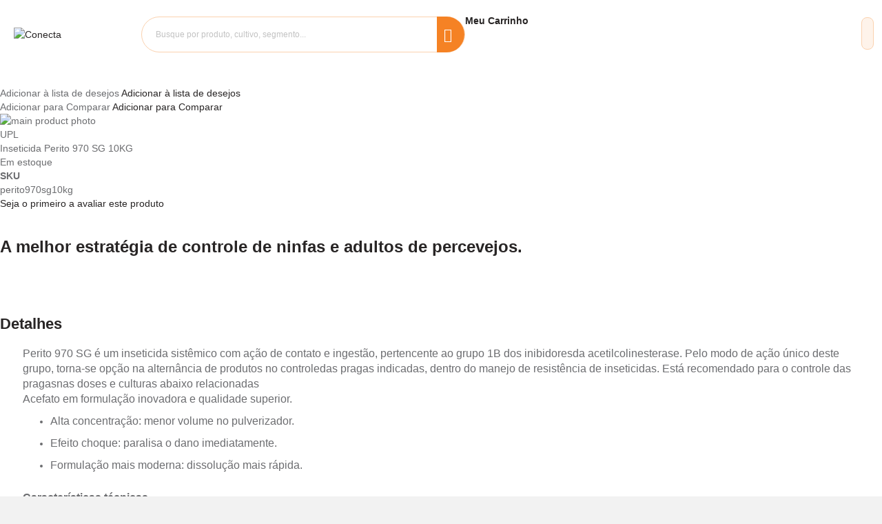

--- FILE ---
content_type: text/html; charset=UTF-8
request_url: https://conecta.ag/inseticida-perito-970-sg-10kg
body_size: 29785
content:
<!doctype html>
<html lang="pt">
    <head prefix="og: http://ogp.me/ns# fb: http://ogp.me/ns/fb# product: http://ogp.me/ns/product#">
        <script>
    var LOCALE = 'pt\u002DBR';
    var BASE_URL = 'https\u003A\u002F\u002Fconecta.ag\u002F';
    var require = {
        'baseUrl': 'https\u003A\u002F\u002Fconecta.ag\u002Fstatic\u002Ffrontend\u002FAgro\u002FAgro_Green\u002Fpt_BR'
    };</script>        <meta charset="utf-8"/>
<meta name="title" content="Inseticida Perito 970 SG 10KG"/>
<meta name="description" content="Inseticida Perito 970 SG 10KG Perito 970 SG é um inseticida sistêmico com ação de contato e ingestão, pertencente ao grupo 1B dos inibidoresda acetilcolinesterase. Pelo modo de ação único deste grupo, torna-se opção na alternância de produtos no controled"/>
<meta name="keywords" content="Inseticida Perito 970 SG 10KG"/>
<meta name="robots" content="INDEX,FOLLOW"/>
<meta name="viewport" content="height=device-height,  width=device-width, initial-scale=1.0,  minimum-scale=1.0, maximum-scale=1.0"/>
<meta name="format-detection" content="telephone=no"/>
<meta name="theme-color" content="#ec0818"/>
<meta name="msapplication-TileColor" content="#ffffff"/>
<meta name="msapplication-TileImage" content="https://conecta.ag/static/frontend/Agro/Agro_Green/pt_BR//ms-icon-144x144.png"/>
<title>Inseticida Perito 970 SG 10KG</title>
















<link  rel="icon" sizes="16x16" href="https://conecta.ag/static/frontend/Agro/Agro_Green/pt_BR/Magento_Theme/favicon.ico" />
<script  type="text/javascript"  src="https://conecta.ag/static/_cache/merged/6ffb085dc40c4f12b34a46ce3000bc47.min.js"></script>
<script  type="text/javascript"  async="true" src="https://conecta.ag/static/frontend/Agro/Agro_Green/pt_BR/Ioasys_MessageError/js/messages.min.js"></script>
<link  rel="manifest" href="https://conecta.ag/static/frontend/Agro/Agro_Green/pt_BR/manifest.json" />
<link  rel="apple-touch-icon" sizes="57x57" href="https://conecta.ag/static/frontend/Agro/Agro_Green/pt_BR/Magento_Theme/images/apple-icon-57x57.png" />
<link  rel="apple-touch-icon" sizes="60x60" href="https://conecta.ag/static/frontend/Agro/Agro_Green/pt_BR/Magento_Theme/images/apple-icon-60x60.png" />
<link  rel="apple-touch-icon" sizes="72x72" href="https://conecta.ag/static/frontend/Agro/Agro_Green/pt_BR/Magento_Theme/images/apple-icon-72x72.png" />
<link  rel="apple-touch-icon" sizes="76x76" href="https://conecta.ag/static/frontend/Agro/Agro_Green/pt_BR/Magento_Theme/images/apple-icon-76x76.png" />
<link  rel="apple-touch-icon" sizes="114x114" href="https://conecta.ag/static/frontend/Agro/Agro_Green/pt_BR/Magento_Theme/images/apple-icon-114x114.png" />
<link  rel="apple-touch-icon" sizes="120x120" href="https://conecta.ag/static/frontend/Agro/Agro_Green/pt_BR/Magento_Theme/images/apple-icon-120x120.png" />
<link  rel="apple-touch-icon" sizes="144x144" href="https://conecta.ag/static/frontend/Agro/Agro_Green/pt_BR/Magento_Theme/images/apple-icon-144x144.png" />
<link  rel="apple-touch-icon" sizes="152x152" href="https://conecta.ag/static/frontend/Agro/Agro_Green/pt_BR/Magento_Theme/images/apple-icon-152x152.png" />
<link  rel="apple-touch-icon" sizes="180x180" href="https://conecta.ag/static/frontend/Agro/Agro_Green/pt_BR/Magento_Theme/images/apple-icon-180x180.png" />
<link  rel="icon" type="image/png" sizes="192x192" href="https://conecta.ag/static/frontend/Agro/Agro_Green/pt_BR/Magento_Theme/images/android-icon-192x192.png" />
<link  rel="icon" type="image/png" sizes="32x32" href="https://conecta.ag/static/frontend/Agro/Agro_Green/pt_BR/Magento_Theme/images/favicon-32x32.png" />
<link  rel="icon" type="image/png" sizes="96x96" href="https://conecta.ag/static/frontend/Agro/Agro_Green/pt_BR/Magento_Theme/images/favicon-96x96.png" />
<link  rel="icon" type="image/png" sizes="16x16" href="https://conecta.ag/static/frontend/Agro/Agro_Green/pt_BR/Magento_Theme/images/favicon-16x16.png" />
<link  rel="canonical" href="https://conecta.ag/inseticida-perito-970-sg-10kg" />
<link  rel="icon" type="image/x-icon" href="https://conecta.ag/media/favicon/stores/1/Fav_icon2021-02-10_185801_1.png" />
<link  rel="shortcut icon" type="image/x-icon" href="https://conecta.ag/media/favicon/stores/1/Fav_icon2021-02-10_185801_1.png" />
<meta name="facebook-domain-verification" content="ehtsvaqxdm68d254mxcp1b84vkbx1g" />
<meta name="google-site-verification" content="aHQvv_K9Mk0WCAQHa64Xrc7v6UFBil5BaeX-tx48CL4" />
<meta name="google-site-verification" content="cikrEjE93_Q0_Giyy2M0DBJXrWNX3wxXtztxzLOUatk" />
<meta name="google-site-verification" content="HJXcaMbyyDtT_5CCN31mCAwGpls1hEJzKC_dtgHfQQ4" />

<script>
  window.addEventListener('load', function () {
    (function (doc){
      var head = doc.getElementsByTagName('head')[0];
      var meta = doc.createElement('meta');
      meta.name = 'adopt-website-id';
      meta.content = 'a818e4d3-6ddc-4910-874a-768de9b16cbd';
      head.appendChild(meta);
      var script = doc.createElement('script');
      script.async = 1;
      script.className = 'adopt-injector';
      script.src = '//tag.goadopt.io/injector.js?website_code=a818e4d3-6ddc-4910-874a-768de9b16cbd';
      head.appendChild(script);
    })(document);
  });
</script>

<!-- Clarity -->
<script type="text/javascript">
    (function(c,l,a,r,i,t,y){
        c[a]=c[a]||function(){(c[a].q=c[a].q||[]).push(arguments)};
        t=l.createElement(r);t.async=1;t.src="https://www.clarity.ms/tag/"+i;
        y=l.getElementsByTagName(r)[0];y.parentNode.insertBefore(t,y);
    })(window, document, "clarity", "script", "lgmpjqccdh");
</script>

<!-- AdOpt -->
<meta name="adopt-website-id" content="2eea710a-cd44-4374-bfa0-c0c779998e3f" />
<script src="//tag.goadopt.io/injector.js?website_code=2eea710a-cd44-4374-bfa0-c0c779998e3f" 
class="adopt-injector"></script>

<style>
.cms-home-page .page-wrapper #maincontent .product-items button.slick-prev, .cms-home .page-wrapper #maincontent .product-items button.slick-prev, .cms-home-page .page-wrapper #maincontent .product-items .cart.table-wrapper .actions-toolbar>.action.slick-prev, .cms-home .page-wrapper #maincontent .product-items .cart.table-wrapper .actions-toolbar>.action.slick-prev {
margin-left: -42px;
}
body.checkout-index-index .opc-wrapper .payment-methods .payment-group .payment-method .payment-method-title{
width: calc(50% - 2px);
}

@media (min-width: 768px){

.cms-home .page-wrapper #maincontent .product-items button.slick-next, .cms-home-page .page-wrapper #maincontent .product-items button.slick-next {
margin-right: -23px;
}

}

//SELLER CENTER
.account.marketplace-account-becomeseller button, .marketplace-account-dashboard button, .marketplace-order-history button, .b2bmarketplace-supplier-message button, .b2bmarketplace-supplier-settings button, .b2bmarketplace-supplier-buyingleads button, .b2bmarketplace-supplier-quotes button, .marketplace-product-create button, .marketplace-product-productlist button, .marketplace-account-customer button, .marketplace-admin button, .marketplace-account-review button, .mpassignproduct-product-view button, .mpassignproduct-product-productlist button, .b2bmarketplace-supplier-verification button, #edit-product button, #related-product-block button, #upsell-product-block button, #crosssell-product-block button, .wk-mp-page-wrapper button, .account.marketplace-account-becomeseller .cart.table-wrapper .actions-toolbar > .action, .marketplace-account-dashboard .cart.table-wrapper .actions-toolbar > .action, .marketplace-order-history .cart.table-wrapper .actions-toolbar > .action, .b2bmarketplace-supplier-message .cart.table-wrapper .actions-toolbar > .action, .b2bmarketplace-supplier-settings .cart.table-wrapper .actions-toolbar > .action, .b2bmarketplace-supplier-buyingleads .cart.table-wrapper .actions-toolbar > .action, .b2bmarketplace-supplier-quotes .cart.table-wrapper .actions-toolbar > .action, .marketplace-product-create .cart.table-wrapper .actions-toolbar > .action, .marketplace-product-productlist .cart.table-wrapper .actions-toolbar > .action, .marketplace-account-customer .cart.table-wrapper .actions-toolbar > .action, .marketplace-admin .cart.table-wrapper .actions-toolbar > .action, .marketplace-account-review .cart.table-wrapper .actions-toolbar > .action, .mpassignproduct-product-view .cart.table-wrapper .actions-toolbar > .action, .mpassignproduct-product-productlist .cart.table-wrapper .actions-toolbar > .action, .b2bmarketplace-supplier-verification .cart.table-wrapper .actions-toolbar > .action, #edit-product .cart.table-wrapper .actions-toolbar > .action, #related-product-block .cart.table-wrapper .actions-toolbar > .action, #upsell-product-block .cart.table-wrapper .actions-toolbar > .action, #crosssell-product-block .cart.table-wrapper .actions-toolbar > .action, .wk-mp-page-wrapper .cart.table-wrapper .actions-toolbar > .action {
font-family: "Open Sans";
background: #eb5202;
border-radius: 0;
padding-bottom: 1rem;
padding-top: .9rem;
line-height: 1.6rem;
height: inherit;
box-shadow: none;
font-size: inherit;
border-color: #eb5202;
text-shadow: 1px 1px 0 rgb(0 0 0 / 25%);
box-sizing: content-box!important;
}



















.account.marketplace-account-becomeseller button:hover, .marketplace-account-dashboard button:hover, .marketplace-order-history button:hover, .b2bmarketplace-supplier-message button:hover, .b2bmarketplace-supplier-settings button:hover, .b2bmarketplace-supplier-buyingleads button:hover, .b2bmarketplace-supplier-quotes button:hover, .marketplace-product-create button:hover, .marketplace-product-productlist button:hover, .marketplace-account-customer button:hover, .marketplace-admin button:hover, .marketplace-account-review button:hover, .mpassignproduct-product-view button:hover, .mpassignproduct-product-productlist button:hover, .b2bmarketplace-supplier-verification button:hover, #edit-product button:hover, #related-product-block button:hover, #upsell-product-block button:hover, #crosssell-product-block button:hover, .wk-mp-page-wrapper button:hover, .account.marketplace-account-becomeseller button:visited, .marketplace-account-dashboard button:visited, .marketplace-order-history button:visited, .b2bmarketplace-supplier-message button:visited, .b2bmarketplace-supplier-settings button:visited, .b2bmarketplace-supplier-buyingleads button:visited, .b2bmarketplace-supplier-quotes button:visited, .marketplace-product-create button:visited, .marketplace-product-productlist button:visited, .marketplace-account-customer button:visited, .marketplace-admin button:visited, .marketplace-account-review button:visited, .mpassignproduct-product-view button:visited, .mpassignproduct-product-productlist button:visited, .b2bmarketplace-supplier-verification button:visited, #edit-product button:visited, #related-product-block button:visited, #upsell-product-block button:visited, #crosssell-product-block button:visited, .wk-mp-page-wrapper button:visited, .account.marketplace-account-becomeseller button:focus, .marketplace-account-dashboard button:focus, .marketplace-order-history button:focus, .b2bmarketplace-supplier-message button:focus, .b2bmarketplace-supplier-settings button:focus, .b2bmarketplace-supplier-buyingleads button:focus, .b2bmarketplace-supplier-quotes button:focus, .marketplace-product-create button:focus, .marketplace-product-productlist button:focus, .marketplace-account-customer button:focus, .marketplace-admin button:focus, .marketplace-account-review button:focus, .mpassignproduct-product-view button:focus, .mpassignproduct-product-productlist button:focus, .b2bmarketplace-supplier-verification button:focus, #edit-product button:focus, #related-product-block button:focus, #upsell-product-block button:focus, #crosssell-product-block button:focus, .wk-mp-page-wrapper button:focus, .account.marketplace-account-becomeseller button:active, .marketplace-account-dashboard button:active, .marketplace-order-history button:active, .b2bmarketplace-supplier-message button:active, .b2bmarketplace-supplier-settings button:active, .b2bmarketplace-supplier-buyingleads button:active, .b2bmarketplace-supplier-quotes button:active, .marketplace-product-create button:active, .marketplace-product-productlist button:active, .marketplace-account-customer button:active, .marketplace-admin button:active, .marketplace-account-review button:active, .mpassignproduct-product-view button:active, .mpassignproduct-product-productlist button:active, .b2bmarketplace-supplier-verification button:active, #edit-product button:active, #related-product-block button:active, #upsell-product-block button:active, #crosssell-product-block button:active, .wk-mp-page-wrapper button:active, .account.marketplace-account-becomeseller .cart.table-wrapper .actions-toolbar > .action:hover, .marketplace-account-dashboard .cart.table-wrapper .actions-toolbar > .action:hover, .marketplace-order-history .cart.table-wrapper .actions-toolbar > .action:hover, .b2bmarketplace-supplier-message .cart.table-wrapper .actions-toolbar > .action:hover, .b2bmarketplace-supplier-settings .cart.table-wrapper .actions-toolbar > .action:hover, .b2bmarketplace-supplier-buyingleads .cart.table-wrapper .actions-toolbar > .action:hover, .b2bmarketplace-supplier-quotes .cart.table-wrapper .actions-toolbar > .action:hover, .marketplace-product-create .cart.table-wrapper .actions-toolbar > .action:hover, .marketplace-product-productlist .cart.table-wrapper .actions-toolbar > .action:hover, .marketplace-account-customer .cart.table-wrapper .actions-toolbar > .action:hover, .marketplace-admin .cart.table-wrapper .actions-toolbar > .action:hover, .marketplace-account-review .cart.table-wrapper .actions-toolbar > .action:hover, .mpassignproduct-product-view .cart.table-wrapper .actions-toolbar > .action:hover, .mpassignproduct-product-productlist .cart.table-wrapper .actions-toolbar > .action:hover, .b2bmarketplace-supplier-verification .cart.table-wrapper .actions-toolbar > .action:hover, #edit-product .cart.table-wrapper .actions-toolbar > .action:hover, #related-product-block .cart.table-wrapper .actions-toolbar > .action:hover, #upsell-product-block .cart.table-wrapper .actions-toolbar > .action:hover, #crosssell-product-block .cart.table-wrapper .actions-toolbar > .action:hover, .wk-mp-page-wrapper .cart.table-wrapper .actions-toolbar > .action:hover, .account.marketplace-account-becomeseller .cart.table-wrapper .actions-toolbar > .action:visited, .marketplace-account-dashboard .cart.table-wrapper .actions-toolbar > .action:visited, .marketplace-order-history .cart.table-wrapper .actions-toolbar > .action:visited, .b2bmarketplace-supplier-message .cart.table-wrapper .actions-toolbar > .action:visited, .b2bmarketplace-supplier-settings .cart.table-wrapper .actions-toolbar > .action:visited, .b2bmarketplace-supplier-buyingleads .cart.table-wrapper .actions-toolbar > .action:visited, .b2bmarketplace-supplier-quotes .cart.table-wrapper .actions-toolbar > .action:visited, .marketplace-product-create .cart.table-wrapper .actions-toolbar > .action:visited, .marketplace-product-productlist .cart.table-wrapper .actions-toolbar > .action:visited, .marketplace-account-customer .cart.table-wrapper .actions-toolbar > .action:visited, .marketplace-admin .cart.table-wrapper .actions-toolbar > .action:visited, .marketplace-account-review .cart.table-wrapper .actions-toolbar > .action:visited, .mpassignproduct-product-view .cart.table-wrapper .actions-toolbar > .action:visited, .mpassignproduct-product-productlist .cart.table-wrapper .actions-toolbar > .action:visited, .b2bmarketplace-supplier-verification .cart.table-wrapper .actions-toolbar > .action:visited, #edit-product .cart.table-wrapper .actions-toolbar > .action:visited, #related-product-block .cart.table-wrapper .actions-toolbar > .action:visited, #upsell-product-block .cart.table-wrapper .actions-toolbar > .action:visited, #crosssell-product-block .cart.table-wrapper .actions-toolbar > .action:visited, .wk-mp-page-wrapper .cart.table-wrapper .actions-toolbar > .action:visited, .account.marketplace-account-becomeseller .cart.table-wrapper .actions-toolbar > .action:focus, .marketplace-account-dashboard .cart.table-wrapper .actions-toolbar > .action:focus, .marketplace-order-history .cart.table-wrapper .actions-toolbar > .action:focus, .b2bmarketplace-supplier-message .cart.table-wrapper .actions-toolbar > .action:focus, .b2bmarketplace-supplier-settings .cart.table-wrapper .actions-toolbar > .action:focus, .b2bmarketplace-supplier-buyingleads .cart.table-wrapper .actions-toolbar > .action:focus, .b2bmarketplace-supplier-quotes .cart.table-wrapper .actions-toolbar > .action:focus, .marketplace-product-create .cart.table-wrapper .actions-toolbar > .action:focus, .marketplace-product-productlist .cart.table-wrapper .actions-toolbar > .action:focus, .marketplace-account-customer .cart.table-wrapper .actions-toolbar > .action:focus, .marketplace-admin .cart.table-wrapper .actions-toolbar > .action:focus, .marketplace-account-review .cart.table-wrapper .actions-toolbar > .action:focus, .mpassignproduct-product-view .cart.table-wrapper .actions-toolbar > .action:focus, .mpassignproduct-product-productlist .cart.table-wrapper .actions-toolbar > .action:focus, .b2bmarketplace-supplier-verification .cart.table-wrapper .actions-toolbar > .action:focus, #edit-product .cart.table-wrapper .actions-toolbar > .action:focus, #related-product-block .cart.table-wrapper .actions-toolbar > .action:focus, #upsell-product-block .cart.table-wrapper .actions-toolbar > .action:focus, #crosssell-product-block .cart.table-wrapper .actions-toolbar > .action:focus, .wk-mp-page-wrapper .cart.table-wrapper .actions-toolbar > .action:focus, .account.marketplace-account-becomeseller .cart.table-wrapper .actions-toolbar > .action:active, .marketplace-account-dashboard .cart.table-wrapper .actions-toolbar > .action:active, .marketplace-order-history .cart.table-wrapper .actions-toolbar > .action:active, .b2bmarketplace-supplier-message .cart.table-wrapper .actions-toolbar > .action:active, .b2bmarketplace-supplier-settings .cart.table-wrapper .actions-toolbar > .action:active, .b2bmarketplace-supplier-buyingleads .cart.table-wrapper .actions-toolbar > .action:active, .b2bmarketplace-supplier-quotes .cart.table-wrapper .actions-toolbar > .action:active, .marketplace-product-create .cart.table-wrapper .actions-toolbar > .action:active, .marketplace-product-productlist .cart.table-wrapper .actions-toolbar > .action:active, .marketplace-account-customer .cart.table-wrapper .actions-toolbar > .action:active, .marketplace-admin .cart.table-wrapper .actions-toolbar > .action:active, .marketplace-account-review .cart.table-wrapper .actions-toolbar > .action:active, .mpassignproduct-product-view .cart.table-wrapper .actions-toolbar > .action:active, .mpassignproduct-product-productlist .cart.table-wrapper .actions-toolbar > .action:active, .b2bmarketplace-supplier-verification .cart.table-wrapper .actions-toolbar > .action:active, #edit-product .cart.table-wrapper .actions-toolbar > .action:active, #related-product-block .cart.table-wrapper .actions-toolbar > .action:active, #upsell-product-block .cart.table-wrapper .actions-toolbar > .action:active, #crosssell-product-block .cart.table-wrapper .actions-toolbar > .action:active, .wk-mp-page-wrapper .cart.table-wrapper .actions-toolbar > .action:active {
font-family: "Open Sans";
border-radius: 0;
padding-bottom: 1rem;
padding-top: .9rem;
line-height: 1.6rem;
height: inherit;
box-shadow: none;
font-size: inherit;
color: #fff !important;
text-shadow: 1px 1px 0 rgb(0 0 0 / 25%);
background-color: #ba4000 !important;
border-color: #b84002;
}


.page-layout-seller-2columns-left  > button, input, optgroup, select, textarea {
border-radius: 30px;
}

.customer-address-form > select, textarea, #city_id, #region_id, #country{
border-radius: 30px;
}

body.menu-category-overlay .category-menu-overlay {
    z-index: 99 !important;
}

#streamshop-widget {
    display: none;
}

</style>        
<style type="text/css" data-type="criticalCss">
    body,button,input[type=text]{font-family:Poppins,sans-serif,"Helvetica Neue",Helvetica,Arial,sans-serif}.fa,.fab,.nav-toggle:before,[class^=icon-]:before{-webkit-font-smoothing:antialiased;-moz-osx-font-smoothing:grayscale}h2,h3{line-height:1.1}ol,ol>li,p,ul,ul>li{margin-top:0}.columns,.columns .column.main,.pagebuilder-column,.product-item,.search-autocomplete,[data-content-type=row][data-appearance=contained] [data-element=inner],[data-content-type=row][data-appearance=full-bleed],button,figure[data-content-type=image],input[type=text]{box-sizing:border-box}.columns:after,div[data-content-type=slider]{visibility:hidden}.nav-toggle,.product-items{font-size:0}.nav-toggle,a,a.pagebuilder-button-primary,a:visited{text-decoration:none}.deslize p:after,.header.content:after,.header.content:before{content:"";content:""}.fa,.fab,[class^=icon-]:before{font-style:normal;font-variant:normal}@media only screen and (max-width:1023px){.footer-container .footer .helper_information,.footer-security:not(.mobile),.footer.content .scrollUp:not(.show),.footer_block .footer-only-mobile .footer-menu-collapse:not(.active) ul,.footer_block_2,.footer_block_3,.footer_block_4,.footer_block_5,.footer_block_6 h2{display:none}.footer.content .footer_block:not(.block_only_mobile){box-sizing:border-box}.footer_security .footer-security{-webkit-flex-direction:column;-ms-flex-direction:column;flex-direction:column}.footer_security .footer-security .all-security{width:100%;max-width:320px;margin-right:40px}.footer_security .footer-security .all-security .all-security-title{display:-webkit-flex;display:-ms-flexbox;display:flex;color:#e6072e;font-size:14px;font-weight:700;line-height:24px;letter-spacing:0;text-align:left;text-transform:uppercase}.footer_security .footer-security .all-security .all-security-title .all-security-icon{margin-right:10px}.footer_security .footer-security .all-security .all-security-title p{margin:0}.footer_security .footer-security .all-security .all-security-description{font-style:normal;font-weight:400;font-size:12px;line-height:18px}.footer_security .security-badges{display:-webkit-flex;display:-ms-flexbox;display:flex;justify-content:space-between}.footer_security .security-badges .all-security-icon{width:100%;max-width:96px;margin:0 14px}.footer_block_6.footer_block h2{display:none!important}.footer_block .footer-only-mobile .footer-menu-collapse ul li{margin-bottom:10px}.footer_block .footer-only-mobile .footer-menu-collapse:not(.active) h2{padding:6px 0 11px}.footer_block .footer-only-mobile .footer-menu-collapse h2{display:-webkit-flex;display:-ms-flexbox;display:flex;justify-content:flex-start;width:100%}.footer_block .footer-only-mobile .footer-menu-collapse ul{display:none;margin:0 0 15px}.footer.content .footer_block.block_only_mobile .footer-security.mobile{border-bottom:1px solid #e5e5e5;padding:0 15px}.footer.content .footer_block.block_only_mobile .footer-security.mobile .all-security{margin-top:30px}.footer.content .footer_block.block_only_mobile .footer-security.mobile .all-security .all-security-title{display:-webkit-flex;display:-ms-flexbox;display:flex;-webkit-flex-wrap:nowrap;flex-wrap:nowrap;-webkit-align-items:center;-ms-align-items:center;align-items:center;color:#ec0818;font-style:normal;font-weight:700;font-size:14px;line-height:24px;margin-bottom:15px}.footer.content .footer_block.block_only_mobile .footer-security.mobile .all-security .all-security-title p{margin:0 0 0 10px}.footer.content .footer_block.block_only_mobile .footer-security.mobile .all-security .all-security-description{margin-bottom:28px}.footer.content .footer_block.block_only_mobile .footer-security.mobile .security-badges{display:-webkit-flex;display:-ms-flexbox;display:flex;justify-content:center;margin-bottom:35px}.footer.content .footer_block.block_only_mobile .footer-security.mobile .security-badges .all-security-icon{margin:0 10px}.footer.content .footer_block.block_only_mobile .footer-menu-collapse{border-bottom:1px solid #e5e5e5;margin:0 15px}.footer.content .footer_block h2{display:-webkit-flex;display:-ms-flexbox;display:flex;-webkit-align-items:center;-ms-align-items:center;align-items:center;font-style:normal;font-size:14px;line-height:24px;color:#555}.footer.content .footer_block h2 .fa.fa-chevron-down{position:absolute;right:25px}.footer.content .footer_block ul li a{color:#6c6d70;font-size:12px;line-height:18px}.footer.content .scrollUp{position:fixed;right:30px;bottom:10px;z-index:7}}.footer_security .footer-security{width:100%;max-width:680px;margin-top:25px}.footer_security .footer-security .all-security{width:100%;max-width:320px;margin-right:40px}.block p:last-child,.block-search .block-content,.blog [data-content-type=text] .block-list,.footer.content ul>li,.footer_security .footer-security .all-security .all-security-title p,.message.global p,.product-items>li,body,figure{margin:0}.footer_security .footer-security .all-security .all-security-title{display:-webkit-flex;display:-ms-flexbox;display:flex;color:#e6072e;font-size:14px;font-weight:700;line-height:24px;letter-spacing:0;text-align:left;text-transform:uppercase}.footer_security .footer-security .all-security .all-security-title .all-security-icon{margin-right:10px}h3,ol>li,p,ul>li{margin-bottom:1rem}.footer_security .footer-security .all-security .all-security-description{font-style:normal;font-weight:400;font-size:12px;line-height:18px;padding-top:10px}.footer_security .security-badges{display:-webkit-flex;display:-ms-flexbox;display:flex;justify-content:space-between}.footer_security .security-badges .all-security-icon{width:100%;max-width:96px;margin:0 14px}.loading-mask{bottom:0;left:0;margin:auto;position:fixed;right:0;top:0;z-index:100;background:rgba(255,255,255,.5)}.block-search .block-title,.distribuidores figure,.footer-container .footer .helper_information,.footer.content .scrollUp:not(.show),.list-categories-widget .block-title,.no-display,.page-header .panel.wrapper,.panel.header .links,[data-content-type=products][data-appearance=carousel] li.product-item,[data-role=main-css-loader]{display:none}@media only screen and (max-width:767px){.header.content,.navigation,.page-header .header.panel{padding-left:15px;padding-right:15px}.navigation{padding:0;background:#fff;box-sizing:border-box}.navigation .parent .level-top{position:relative;display:block;text-decoration:none}.navigation .parent .level-top:after{-webkit-font-smoothing:antialiased;-moz-osx-font-smoothing:grayscale;font-size:42px;line-height:inherit;color:inherit;content:"\f078";font-family:"Font Awesome 5 Pro";vertical-align:middle;display:inline-block;font-weight:400;overflow:hidden;speak:none;text-align:center;position:absolute;right:7px;top:-8px}.nav-sections{-webkit-overflow-scrolling:touch;height:100%;left:-80%;left:calc(-1 * (100% - 54px));overflow:auto;position:fixed;top:0;width:80%;width:calc(100% - 54px)}.nav-sections-items{position:relative;z-index:1}.nav-sections-item-content:after,.nav-sections-item-content:before,.nav-sections-items:after,.nav-sections-items:before{content:"";display:table}.nav-sections-item-content:after,.nav-sections-items:after{clear:both}.nav-sections-item-title{box-sizing:border-box;float:left;padding-top:24px}.nav-sections-item-content{box-sizing:border-box;float:right;margin-left:-100%;width:100%;padding:25px 0;margin-top:65px}.navigation ul{margin:0;padding:0}.navigation .submenu:not(:first-child) ul>li,.navigation li{margin:0}.navigation a{display:block;padding:10px 0 10px 15px;color:#6c6d70;text-decoration:none}.navigation .level0{background:#fff;border-top:1px solid #d1d1d1;font-size:1.6rem}.pagebuilder-column,[data-content-type=row][data-appearance=contained] [data-element=inner],[data-content-type=row][data-appearance=full-bleed]{background-attachment:scroll!important}.navigation .level0>.level-top{font-weight:400;padding:8px 40px 8px 15px;text-transform:capitalize;color:#6c6d70;word-wrap:break-word}.navigation .level0>.level1{font-weight:400}.navigation li.level0:last-child{border-bottom:1px solid #d1d1d1}.navigation .submenu>li{word-wrap:break-word}.navigation .submenu>li:last-child a{border-bottom:none!important}.navigation .submenu:not(:first-child){font-weight:400;line-height:1.3;left:auto!important;overflow-x:hidden;padding:0;position:relative;top:auto!important;background-color:#f5f5f5}.navigation .submenu:not(:first-child)>li>a{padding-left:25px}.navigation .submenu:not(:first-child)>li:last-child{margin-bottom:0}.navigation .submenu:not(:first-child) ul{display:block;padding-left:15px}.navigation .submenu:not(:first-child) ul>li a{color:#575757;display:block;line-height:normal}.pagebuilder-column{flex-basis:100%}.pagebuilder-column-group{flex-wrap:wrap}.just-desktop,.pagebuilder-mobile-hidden{display:none!important}.compare,.modal-cookie .message.global.cookie .icon-modal,html:not(.nav-before-open) .sections.nav-sections{display:none}.page-header .header .container-new-header{flex-wrap:wrap-reverse;display:inline-flex;width:100%}.page-header .header .top-header{width:100%;background:linear-gradient(90deg,#e6072e 0,#ff002c .04%,#f58224 100%)}.page-header .header .block-search{width:100%;float:left;clear:both;margin:25px 0;padding:0 15px}.nav-sections-item-title{border:0;background:#ec0818;height:65px;width:66.6%;text-align:left}.nav-sections-item-title .nav-sections-item-switch{color:#fff;font-size:14px;font-weight:700}.nav-sections-item-title .nav-sections-item-switch:before{display:inline-block;font-size:2.2rem;font-weight:100;font-family:"Font Awesome 5 Pro";line-height:initial;overflow:hidden;padding-right:1rem;text-align:center;vertical-align:middle}.nav-sections-item-title:first-child{border-left:0}.nav-sections-item-title:first-child a:before{content:"\f0c9"}.nav-sections-item-content[id="store.links"]{width:calc(100% - 30px);margin:0 auto 0 15px;float:left}.custom-slider{max-height:400px}.modal-cookie .message.global.cookie{border-radius:30px 30px 0 0;padding:30px 16px}.modal-cookie .message.global.cookie .content-step{margin-top:0;position:absolute;right:20px}.modal-cookie .message.global.cookie .content{justify-content:initial;align-items:end;text-align:initial}.modal-cookie .message.global.cookie .content .content-msg,.modal-cookie .message.global.cookie .content h2{text-align:start}.modal-cookie .message.global.cookie .content h2{width:100%;margin:0 0 24px;font-size:16px!important;font-weight:600}.modal-cookie .message.global.cookie .content .actions{width:100%;margin-top:24px}.modal-cookie .message.global.cookie .content .actions .btn-cookie-allow{width:100%;font-size:1.5rem;padding:13px}.header.content{padding-left:0;padding-right:0}.header.content .nav-toggle{order:1}.header.content .nav-toggle:before{color:#e6072e!important}.header.content .logo{order:2;max-width:110px;margin-top:5px;margin-right:10px}.header.content .container-new-header .top-header{display:block}.header.content .container-new-header ul.box-login{height:40px;max-width:110px}#live-commerce-modal{margin-left:auto;margin-right:40%}}.cms-index-index h2{font-size:16px;margin:30px 0 20px}@media all and (min-width:768px),print{.header.content:after,.header.content:before,.page-header .header.panel:after,.page-header .header.panel:before{content:"";display:table}.header.content:after,.page-header .header.panel:after{clear:both}.column.main{box-sizing:border-box;min-height:300px}.header.content,.navigation,.page-header .header.panel{box-sizing:border-box;margin-left:auto;margin-right:auto;max-width:1280px;padding-left:20px;padding-right:20px;width:auto}.columns,.list-categories-widget .block-title,.nav-sections-item-content>.navigation,body .page-wrapper .nav-sections .section-items{display:block}.page-layout-1column .column.main{width:100%;-ms-flex-order:2;-webkit-order:2;order:2}.panel.header{padding:10px 20px}.deslize,.nav-sections-item-content>*,.nav-sections-item-title,.nav-toggle,body .page-wrapper .panel.header .header.links{display:none}.nav-sections{-webkit-flex-shrink:0;flex-shrink:0;-webkit-flex-basis:auto;flex-basis:auto;margin-bottom:25px}.nav-sections-item-content{display:block!important}.navigation{background:#fff;font-weight:700;height:inherit;left:auto;overflow:inherit;padding:0;position:relative;top:0;width:100%;z-index:3}.navigation ul{margin-top:0;margin-bottom:0;position:relative}.navigation li.level0{border-top:none}.navigation li.level1{position:relative}.navigation .level0{margin:0 10px 0 0;display:inline-block;position:relative}.navigation .level0:last-child{margin-right:0;padding-right:0}.navigation .level0>.level-top{color:#575757;line-height:53px;padding:0 12px;text-decoration:none;box-sizing:border-box;position:relative;display:inline-block}.navigation .level0.parent>.level-top{padding-right:20px}.navigation .level0 .submenu{background:#f2f2f2;border:1px solid #c4c4c4;box-shadow:0 5px 5px rgba(0,0,0,.19);font-weight:700;min-width:230px;padding:15px 0;display:none;left:0;margin:0!important;position:absolute;z-index:1}.navigation .level0 .submenu:before{content:"";display:block;position:absolute;width:100%;height:4px;left:0;top:-4px;z-index:1}.navigation .level0 .submenu a{display:block;line-height:inherit;color:#575757;padding:8px 20px}.navigation .level0 .submenu .submenu{top:0!important;left:100%!important}.navigation .level0 .submenu li{margin:0}.panel.header .links{display:inline-block}.header.panel>.header.links{float:right;font-size:0;margin:0 0 0 auto;padding:0;list-style:none}.header.panel>.header.links>li{display:inline-block;vertical-align:top;font-size:14px;margin:0 0 0 15px}.header.content{padding:30px 20px 0}.page-header{border:0;margin-bottom:0}.page-header .panel.wrapper{border-bottom:1px solid #e8e8e8}.page-header .header.panel{padding-bottom:10px;padding-top:10px}.logo{margin:-8px auto 25px 0;left:15%}.logo img{max-height:inherit}.block-search{width:250px;z-index:4;display:block}.block-search .control{border-top:0;margin:0;padding:0 0 25px}.block-search input{margin:0;padding-right:35px;position:static;width:100%;z-index:110}.block-search input::-webkit-input-placeholder{color:#c2c2c2}.block-search input:-moz-placeholder{color:#c2c2c2}.block-search input::-moz-placeholder{color:#c2c2c2}.block-search input:-ms-input-placeholder{color:#c2c2c2}.search-autocomplete{top:100%;border-radius:0 0 30px 30px;z-index:100;margin-top:-30px;background:#fff;box-shadow:0 0 3px rgba(0,0,0,.3)}.page-header .header.content .container-new-header .block-search .block-content .field.search .actions button:visited,body .page-wrapper .nav-sections .section-items>.nav-sections-item-content{background:linear-gradient(90deg,#e6072e 0,#ff002c .04%,#f58224 100%)}body .page-wrapper .nav-sections .section-items .navigation{background:0 0}body .page-wrapper .nav-sections .section-items .navigation .submenu{display:none!important;opacity:0}body .page-wrapper .nav-sections .section-items .navigation>ul{display:flex}body .page-wrapper .nav-sections .section-items .navigation>ul>li>a{line-height:40px}body .page-wrapper .nav-sections .section-items .navigation>ul>li>a span{font-weight:500;color:#fff}body .page-wrapper .nav-sections .section-items .navigation>ul>li.parent{margin-right:25px}body .page-wrapper .nav-sections .section-items .navigation>ul>li.parent>a:after{content:"";border:solid #fff;border-width:0 2px 2px 0;display:inline-block;padding:3px;transform:rotate(45deg);position:absolute;right:-10px;bottom:46%}body .page-wrapper .nav-sections .section-items .navigation>ul>li>ul{background:#ec0818;border:0;box-shadow:none;font-weight:500;min-width:0;padding:0;left:0;margin:0!important;position:initial;top:0!important;border-radius:8px 0 0 8px}body .page-wrapper .nav-sections .section-items .navigation>ul>li>ul>li>a{padding:0 15px 0 5em;line-height:30px}body .page-wrapper .nav-sections .section-items .navigation>ul>li>ul>li>a>span{min-width:180px;padding:10px 0;font-size:14px;position:relative;display:inline-block;text-decoration:none}body .page-wrapper .nav-sections .section-items .navigation>ul>li>ul>li>a>span:after{-webkit-font-smoothing:antialiased;-moz-osx-font-smoothing:grayscale;font-size:inherit;line-height:inherit;color:inherit;content:"\f054";font-family:"Font Awesome 5 Pro";vertical-align:middle;font-weight:400;overflow:hidden;speak:none;text-align:center;display:none}body .page-wrapper .nav-sections .section-items .navigation>ul>li>ul>li.parent>a>span:after{position:absolute;right:10px;top:10px;display:block}.page-header .header.content .container-new-header .block-search .block-content .field.search .actions button:before,body .page-wrapper .nav-sections .section-items .navigation>ul>li:nth-child(2n) ul li a span:after{color:#fff}.cms-home .pagebuilder-slider{margin-top:20px!important}.navigation .parent .level-top:after{font-size:2rem}.just-mobile,body .page-wrapper .header.content .nav-toggle{display:none!important}[data-content-type=row][data-appearance=contained]{max-width:1234px}.call-to-action{align-items:center;flex-direction:row!important}.call-to-action .pagebuilder-button-primary,.call-to-action .pagebuilder-button-primary:visited{border-radius:8px;font-weight:600;padding:9px 26px!important}.call-to-action p strong{color:#ec0818}.vantagens .pagebuilder-column-group{background:0 0;border:none;margin:0 auto;max-width:796px;width:100%}.vantagens .pagebuilder-column-group>div{align-items:center;flex-direction:row!important;text-align:left!important;margin:0 auto!important;min-width:140px}.vantagens .pagebuilder-column-group>div figure{margin-right:8px!important}.vantagens .pagebuilder-column-group>div p{color:#7b7b7b;margin-bottom:0}.vantagens .pagebuilder-column-group>div strong{color:#282525;font-size:14px}.vantagens .pagebuilder-column-group>div:first-child{padding:0 25px 0 0!important}.vantagens .pagebuilder-column-group>div:nth-child(2),.vantagens .pagebuilder-column-group>div:nth-child(3){padding:0 25px!important}.vantagens .pagebuilder-column-group>div:nth-child(4){border:none!important;padding:0 0 0 25px!important}.vantagens .pagebuilder-column-group>div:not(:last-child){border-bottom:none!important;border-right:1px solid #e2e2e2!important}.banner-secondary figure img{width:100%}.list-categories-widget{padding:0 15px}.list-categories-widget .item img{height:88px;width:88px}.list-categories-widget .item .item-info{width:120px}.list-categories-widget .item .item-name h3{margin:10px 0 0}.list-categories-widget .item .item-name a{font-size:14px;white-space:nowrap;font-weight:400;letter-spacing:0}.ver-mais{right:40px;top:38px;border:1px solid #f58224!important;border-radius:8px!important}.ver-mais a{display:inline-block;font-weight:500;font-size:14px;line-height:24px;padding:7px 18px!important}.cms-index-index h2,h2{font-size:24px}.newsletter img{border-radius:12px 0 0 12px!important;height:100%!important;max-width:700px!important}.custom-slider{max-height:350px}h2{margin:40px 0 32px}.page-wrapper .header{margin-bottom:0;display:none}.page-wrapper .header>ul{list-style:none;display:-webkit-flex;display:-ms-flexbox;display:flex;-webkit-flex-direction:row-reverse;-ms-flex-direction:row-reverse;flex-direction:row-reverse;color:#fff;min-width:300px;min-height:40px}.page-wrapper .header>ul>li{display:block;margin:0;padding:0}.page-wrapper .header>ul>li.wishlist{display:flex;align-items:center;font-size:0}.page-wrapper .header>ul>li.wishlist a:before{font-family:fontello;content:"\e860";font-weight:lighter}.page-wrapper .header>ul>li.authorization-link{display:-webkit-flex;display:-ms-flexbox;display:flex;position:relative;align-items:center;margin:0 0 0 20px;background:#fef3ea;border:1px solid #fbd2af;border-radius:8px}body .page-wrapper .panel.header{padding:10px 0;height:42px}.modal-cookie .message.global.cookie{border-radius:30px;margin:50px auto;height:357px;width:75%;top:0}.modal-cookie .message.global.cookie .icon-modal{display:-webkit-flex;display:-ms-flexbox;display:flex;justify-content:center;margin-top:7px}.modal-cookie .message.global.cookie .icon-modal .logo-modal{height:35px}.modal-cookie .message.global.cookie .content-step{margin-top:4px}.modal-cookie .message.global.cookie .content{justify-content:space-around;align-items:center}.modal-cookie .message.global.cookie .content .content-msg{text-align:center;padding:0 45px;font-size:14px;line-height:1.6em;font-weight:600}.modal-cookie .message.global.cookie .content .actions{width:80%}.modal-cookie .message.global.cookie .content .actions .btn-cookie-allow{width:100%;padding:13px;margin-top:44px}.navigation ul{padding:0 8px}.header.panel>.header.links>li a,.header.panel>.header.links>li.welcome{line-height:1.4;color:#fff}.header .logo img{display:block;width:100%;max-width:182px}.page-header{z-index:900;padding-bottom:20px;padding-top:20px;position:relative;border-bottom:0}.page-header .panel.wrapper{display:-webkit-flex;display:-ms-flexbox;display:flex;border-bottom:none;background-color:#6e716e}.page-header .panel.wrapper .panel.header{padding:0}.page-header .header.content{display:-webkit-flex;display:-ms-flexbox;display:flex;justify-content:space-between;margin-top:0;padding-top:0;padding-bottom:0;align-items:center}.page-header .header.content .logo{order:0;margin:0 20px 0 0;float:left;top:0;left:0;z-index:0}.page-header .header.content .container-new-header{align-items:center;display:flex;width:100%}.page-header .header.content .container-new-header .block-search{flex:1;margin-top:0;display:flex;justify-content:center;width:100%;z-index:0;margin-left:15px;max-width:250px}.page-header .header.content .container-new-header .block-search .block-content{position:relative;width:100%}.page-header .header.content .container-new-header .block-search .block-content .field.search{display:-webkit-flex;display:-ms-flexbox;display:flex;align-items:center;margin:0}.page-header .header.content .container-new-header .block-search .block-content .field.search .control{padding:0;flex:1;display:inherit;max-width:567px;position:relative;margin:auto;z-index:1}.page-header .header.content .container-new-header .block-search .block-content .field.search .control input[type=text]{width:100%;font-size:12px;border-radius:40px;color:#555;height:52px;padding:0 140px 0 2rem;border:1px solid #fbd2af}.page-header .header.content .container-new-header .block-search .block-content .field.search .actions{position:absolute;right:1px;top:0;z-index:110}.page-header .header.content .container-new-header .block-search .block-content .field.search .actions button{display:-webkit-flex;display:-ms-flexbox;display:flex;align-items:center;opacity:1;padding:5px 10px;margin:0;border-radius:0 40px 40px 0;background:#f58224;border:none;height:52px}.page-header .header.content .container-new-header ul.box-login{background:#fef3ea;border:1px solid #fbd2af;border-radius:8px;height:45px;max-width:126px}.block-search{float:initial;padding-left:0;position:initial;width:initial}.block-search .block-content form .actions{position:absolute;right:15px;top:2px}.block-search .block-content form .actions button{padding:10px}body .column.main{min-height:auto}}.product-item-name,.product.name a,body{font-weight:400}body,input[type=text]{line-height:1.42857143}.list-categories-widget h3 a,.message.global.cookie a,a,a:visited{color:#282525}body .page-wrapper .nav-sections .section-items,figure,header,main,nav{display:block}.list-categories-widget .item,nav ul{list-style:none}img{border:0;max-height:100%;max-width:100%}html{font-size:62.5%;-webkit-text-size-adjust:100%;-ms-text-size-adjust:100%;font-size-adjust:100%}body{padding:0;font-style:normal;font-size:1.4rem}strong{font-weight:700}i{font-style:italic}ol,ul{margin-bottom:2.5rem}.cms-index-index.page-layout-cms-full-width .nav-sections,ul ul{margin-bottom:0}button{border:1px solid #cdcdcd;display:inline-block;margin:0;vertical-align:middle}button::-moz-focus-inner{border:0;padding:0}input[type=text]{background:padding-box #fff;border:1px solid #c2c2c2;vertical-align:baseline;width:100%}input[type=text]::-moz-placeholder{color:#c2c2c2}input[type=text]::-webkit-input-placeholder{color:#c2c2c2}input[type=text]:-ms-input-placeholder{color:#c2c2c2}input::-moz-focus-inner{border:0;padding:0}.footer.content ul,.product-items{margin:0;padding:0;list-style:none}.block{margin-bottom:40px}.action.skip:not(:focus),.nav-toggle>span{border:0;clip:rect(0,0,0,0);height:1px;margin:-1px;overflow:hidden;padding:0;position:absolute;width:1px}.header.content:after,.header.content:before{display:table}.header.content:after,.widget{clear:both}.columns{display:-webkit-flex;display:-ms-flexbox;display:flex;-webkit-flex-wrap:wrap;flex-wrap:wrap}.columns:after{clear:both;content:" ";display:block;height:0;overflow:hidden}.columns .column.main{padding-bottom:40px;-webkit-flex-basis:auto;flex-basis:auto;-webkit-flex-grow:1;flex-grow:1;-ms-flex-order:1;-webkit-order:1;order:1;width:100%}.nav-sections{background:#fff}.nav-toggle{display:block;left:15px;position:absolute;top:15px;z-index:14}.nav-toggle:before{font-size:28px;line-height:inherit;color:#8f8f8f;content:"\f0c9";font-family:"Font Awesome 5 Pro";vertical-align:middle;display:inline-block;font-weight:400;overflow:hidden;speak:none;text-align:center}.action.primary,a.pagebuilder-button-primary{border:1px solid #282525;display:inline-block;font-family:Poppins,sans-serif,"Helvetica Neue",Helvetica,Arial,sans-serif;vertical-align:middle;box-sizing:border-box}.action.primary{font-weight:700;padding:7px 15px}[data-content-type=button-item],[data-content-type=buttons]{max-width:100%}[data-content-type=button-item] [data-element=link]{max-width:100%;word-wrap:break-word}a.pagebuilder-button-primary{background:#282525;color:#fff;font-weight:700;margin:0 10px 10px 0;line-height:2.2rem;box-shadow:none}[data-content-type=heading],[data-content-type=html],div[data-content-type=text]{word-wrap:break-word}figure[data-content-type=image]>[data-element=link],figure[data-content-type=image]>[data-element=link] img{border-radius:inherit}.block.widget .product-item-info,[data-content-type=products][data-appearance=carousel] .product-item-info{width:auto}[data-content-type=products][data-appearance=carousel] li.product-item:first-child{display:block;visibility:hidden}[data-content-type=row][data-appearance=contained]{box-sizing:border-box;margin-left:auto!important;margin-right:auto!important;max-width:1280px}[data-content-type=slide]{box-sizing:border-box;line-height:20px;min-height:inherit;overflow:hidden}[data-content-type=slide]>[data-element=link]{color:inherit;min-height:inherit;text-decoration:inherit}[data-content-type=slide]+[data-content-type=slide]{height:0;min-height:0}.pagebuilder-slide-wrapper{border-radius:inherit;box-sizing:border-box;min-height:inherit;overflow-wrap:break-word;word-wrap:break-word}.pagebuilder-slide-wrapper .pagebuilder-overlay{border-radius:inherit;box-sizing:border-box;padding:30px}.pagebuilder-slide-wrapper .pagebuilder-overlay.pagebuilder-poster-overlay{align-items:center;display:flex;justify-content:center;min-height:inherit}.pagebuilder-slide-wrapper [data-element=content]{min-height:50px;overflow:auto}.banner-secondary figure img,.pagebuilder-slide-wrapper .pagebuilder-poster-content{width:100%}.product-item{font-size:1.4rem;vertical-align:top}.product-item:nth-child(odd){margin-left:0}.product-item-name{-moz-hyphens:auto;-ms-hyphens:auto;-webkit-hyphens:auto;display:block;hyphens:auto;margin:5px 0;word-wrap:break-word;min-width:60%}.product-item-info{max-width:100%;width:152px}.product-image-container{display:inline-block;max-width:100%}.product-image-wrapper{display:block;height:0;overflow:hidden;position:relative;z-index:1}.product-image-photo{bottom:0;display:block;height:auto;left:0;margin:auto;max-width:100%;position:absolute;right:0;top:0}.block-cards,.block-search .block-content form .field.search .control,.cms-index-index .product-items .product-item .product-item-details,.header.content,.logo,.product-image{position:relative}.page-wrapper{display:-webkit-flex;display:-ms-flexbox;display:flex;-webkit-flex-direction:column;-ms-flex-direction:column;flex-direction:column;min-height:100vh}.page-header{border-bottom:1px solid #c4c4c4}.header.content{padding-top:10px}.logo{max-width:50%}.logo img{display:block;height:auto}.message.global.cookie,.message.global.noscript{margin:0;padding:10px 20px;display:block;line-height:1.2em;font-size:1.3rem;background:#ffee9c;border-color:#d6ca8e;color:#6c6d70}.message.global.cookie{bottom:0;left:0;position:fixed;right:0;z-index:3}.message.global.cookie .actions{margin-top:10px}.block-search{width:100%;float:left;clear:both;margin:10px 0 0}.block-search .block-content form{display:flex}.block-search .block-content form .field.search{flex:1;margin:0}.block-search .block-content form .field.search .control input{border:1px solid #fbd2af;border-radius:40px;font-size:1.1rem;height:42px;padding-right:50px}.block-search .block-content form .field.search .control .actions{position:absolute;right:0;top:0}.block-search .block-content form .field.search .control .actions button{opacity:1;margin:0;border:none;padding:10px;background:#f58224;border-radius:0 40px 40px 0;width:40px;height:42px}.block-search .block-content form .field.search .control .actions button:before{font-family:fontello;content:"\e83a";font-weight:lighter;font-size:20px}.search-autocomplete{display:none;margin-top:0;overflow:hidden;position:absolute;z-index:3}.block-static-block.widget{margin-bottom:20px}@media only screen and (max-width:767px){.header.content,.navigation,.page-header .header.panel{padding-left:15px;padding-right:15px}.navigation{padding:0;background:#fff;box-sizing:border-box}.navigation .parent .level-top{position:relative;display:block;text-decoration:none}.navigation .parent .level-top:after{-webkit-font-smoothing:antialiased;-moz-osx-font-smoothing:grayscale;font-size:42px;line-height:inherit;color:inherit;content:"\f078";font-family:"Font Awesome 5 Pro";vertical-align:middle;display:inline-block;font-weight:400;overflow:hidden;speak:none;text-align:center;position:absolute;right:7px;top:-8px}.nav-sections{-webkit-overflow-scrolling:touch;height:100%;left:-80%;left:calc(-1 * (100% - 54px));overflow:auto;position:fixed;top:0;width:80%;width:calc(100% - 54px)}.nav-sections-items{position:relative;z-index:1}.nav-sections-item-content:after,.nav-sections-item-content:before,.nav-sections-items:after,.nav-sections-items:before{content:"";display:table}.nav-sections-item-content:after,.nav-sections-items:after{clear:both}.nav-sections-item-title{box-sizing:border-box;float:left;padding-top:24px}.nav-sections-item-content{box-sizing:border-box;float:right;margin-left:-100%;width:100%;padding:25px 0;margin-top:65px}.navigation ul{margin:0;padding:0}.navigation .submenu:not(:first-child) ul>li,.navigation li{margin:0}.navigation a{display:block;padding:10px 0 10px 15px;color:#6c6d70;text-decoration:none}.navigation .level0{background:#fff;border-top:1px solid #d1d1d1;font-size:1.6rem}.pagebuilder-column,[data-content-type=row][data-appearance=contained] [data-element=inner],[data-content-type=row][data-appearance=full-bleed]{background-attachment:scroll!important}.navigation .level0>.level-top{font-weight:400;padding:8px 40px 8px 15px;text-transform:capitalize;color:#6c6d70;word-wrap:break-word}.navigation .level0>.level1{font-weight:400}.navigation li.level0:last-child{border-bottom:1px solid #d1d1d1}.navigation .submenu>li{word-wrap:break-word}.navigation .submenu>li:last-child a{border-bottom:none!important}.navigation .submenu:not(:first-child){font-weight:400;line-height:1.3;left:auto!important;overflow-x:hidden;padding:0;position:relative;top:auto!important;background-color:#f5f5f5}.navigation .submenu:not(:first-child)>li>a{padding-left:25px}.navigation .submenu:not(:first-child)>li:last-child{margin-bottom:0}.navigation .submenu:not(:first-child) ul{display:block;padding-left:15px}.navigation .submenu:not(:first-child) ul>li a{color:#575757;display:block;line-height:normal}.pagebuilder-column{flex-basis:100%}.pagebuilder-column-group{flex-wrap:wrap}.just-desktop,.pagebuilder-mobile-hidden{display:none!important}.compare,.modal-cookie .message.global.cookie .icon-modal,html:not(.nav-before-open) .sections.nav-sections{display:none}.page-header .header .container-new-header{flex-wrap:wrap-reverse;display:inline-flex;width:100%}.page-header .header .top-header{width:100%;background:linear-gradient(90deg,#e6072e 0,#ff002c .04%,#f58224 100%)}.page-header .header .block-search{width:100%;float:left;clear:both;margin:25px 0;padding:0 15px}.nav-sections-item-title{border:0;background:#ec0818;height:65px;width:66.6%;text-align:left}.nav-sections-item-title .nav-sections-item-switch{color:#fff;font-size:14px;font-weight:700}.nav-sections-item-title .nav-sections-item-switch:before{display:inline-block;font-size:2.2rem;font-weight:100;font-family:"Font Awesome 5 Pro";line-height:initial;overflow:hidden;padding-right:1rem;text-align:center;vertical-align:middle}.nav-sections-item-title:first-child{border-left:0}.nav-sections-item-title:first-child a:before{content:"\f0c9"}.nav-sections-item-title:nth-child(3) a:before{filter:brightness(0) invert(1)}.nav-sections-item-content[id="store.links"]{width:calc(100% - 30px);margin:0 auto 0 15px;float:left}.custom-slider{max-height:400px}.modal-cookie .message.global.cookie{border-radius:30px 30px 0 0;padding:30px 16px}.modal-cookie .message.global.cookie .content-step{margin-top:0;position:absolute;right:20px}.modal-cookie .message.global.cookie .content{justify-content:initial;align-items:end;text-align:initial}.modal-cookie .message.global.cookie .content .content-msg,.modal-cookie .message.global.cookie .content h2{text-align:start}.modal-cookie .message.global.cookie .content h2{width:100%;margin:0 0 24px;font-size:16px!important;font-weight:600}.modal-cookie .message.global.cookie .content .actions{width:100%;margin-top:24px}.modal-cookie .message.global.cookie .content .actions .btn-cookie-allow{width:100%;font-size:1.5rem;padding:13px}.header.content{padding-left:0;padding-right:0}.header.content .nav-toggle{order:1}.header.content .nav-toggle:before{color:#e6072e!important}.header.content .logo{order:2;max-width:110px;margin-top:5px;margin-right:10px}.header.content .container-new-header .top-header{display:block}.header.content .container-new-header ul.box-login{height:40px;max-width:110px}#live-commerce-modal{margin-left:auto;margin-right:40%}}.field{margin-bottom:1em}input[type=text]{padding:9px 20px;border-radius:30px;height:auto;box-sizing:border-box;font-size:16px}[class^=icon-]:before{font-family:fontello;font-weight:400;speak:never;display:inline-block;text-decoration:inherit;width:1em;margin-right:.2em;text-align:center;text-transform:none;line-height:1em;margin-left:.2em}button,button.action.primary{padding:20px;font-weight:700;text-align:center}.action.primary,.buttonPrimary,button,button.action.primary,button.primary{background:#e6072e;color:#fff;border-radius:40px;border:none;font-size:1.5rem;line-height:100%}.block-title strong,h2{font-size:16px}.action.primary:visited,button.action.primary:visited,button.primary:visited,button:visited{background:linear-gradient(90deg,#e6072e 0,#ff002c .04%,#f58224 100%);color:#fff;border:none}.page-wrapper .header{margin-top:0;margin-bottom:10px}.page-wrapper .header ul{list-style:none;margin:0;padding:0;float:right;color:#fff;flex-direction:row-reverse;align-items:center;justify-content:left;position:absolute;right:12px;top:5px;background:#fef3ea;border:1px solid #fbd2af;border-radius:8px}.page-wrapper .header ul li{display:-webkit-flex;display:-ms-flexbox;display:flex;margin:0 50px 0 0;padding:0;height:100%;align-items:center}.page-wrapper .header ul li:last-child{margin-right:0}.page-wrapper .header ul li.authorization-link{margin:0 8px}.navigation .parent .level-top:after{line-height:5.3rem}.page-wrapper .header>ul>li.wishlist a:before{width:33px}.footer.content .footer_block h2{font-weight:700;text-transform:uppercase}.footer.content .footer_block ul li a{color:#6c6d70;font-size:12px;line-height:18px}.footer.content .scrollUp{position:fixed;right:30px;bottom:10px;z-index:7}body{color:#6c6d70;background-color:#f2f2f2;overflow-y:scroll;overflow-x:hidden}h2{font-weight:700;color:#282525;margin:30px 0 24px}h3{margin-top:1.5rem;font-weight:700;color:#babcbe;font-size:22px}.product-item-name a.product-item-link{color:#6c6d70;font-weight:700;font-size:22px}#maincontent,body .page-wrapper{background-color:#fff}body .header.content .block-search .control{border-top:0}body .header.content .nav-toggle{text-decoration:none;display:block;font-size:0;float:left;z-index:14;margin:-3px 14px -10px;position:initial}body .header.content .nav-toggle:before{color:#fff}.page-wrapper .widget.block-static-block{padding:0}.vantagens h3{color:#555;font-size:14px;font-weight:400;padding-bottom:6px}.vantagens .pagebuilder-column-group{background:rgba(249,249,249,.7);border:1px solid #ededed;border-radius:8px}.vantagens .pagebuilder-column-group>div{flex-basis:50%;text-align:center;min-width:165px}.vantagens .pagebuilder-column-group>div p{color:#7b7b7b;font-size:12px;margin-bottom:0;white-space:nowrap}.vantagens .pagebuilder-column-group>div strong{color:#282525;font-weight:600}.vantagens .pagebuilder-column-group>div:nth-child(odd){border-right:1px solid #ededed!important}.vantagens .pagebuilder-column-group>div:nth-child(-n+2){border-bottom:1px solid #ededed!important}.call-to-action .pagebuilder-column-group{align-items:center}.call-to-action .pagebuilder-column-group .colum-left{flex-basis:64%;flex-direction:row!important;align-items:center;justify-content:center;border-radius:8px 0 0 8px!important}.call-to-action .pagebuilder-column-group .colum-left p{font-size:12px;color:#6c6d70}.call-to-action .pagebuilder-column-group .colum-left p:first-child{margin-bottom:3px}.call-to-action .pagebuilder-column-group .colum-right{flex-basis:36%;border-radius:0 8px 8px 0!important;align-items:center!important;justify-content:center!important;box-shadow:0 8px 18px -6px rgba(0,0,0,.12),0 12px 42px -4px rgba(24,39,75,.12)}.call-to-action figure{height:24px;width:24px}.call-to-action .pagebuilder-button-primary,.call-to-action .pagebuilder-button-primary:visited{background:#ec0818!important;border-radius:0 8px 8px 0;font-size:14px!important;font-weight:500;padding:0!important;margin:0!important}.list-categories-widget .item .item-info{align-items:center;display:flex;flex-direction:column}.list-categories-widget .item img{height:72px;width:72px;min-width:72px}.list-categories-widget .item .item-name h3{margin:5px 0 0}.list-categories-widget .item .item-name a{color:#6c6d70;font-size:10px;font-weight:700;letter-spacing:.3px}.ver-mais{position:absolute;right:15px;top:29px}.ver-mais p{margin:0!important}.ver-mais p a{font-size:14px;line-height:16px;color:#f58224}.deslize{color:#7b7b7b;font-size:12px;text-align:center;margin-top:15px}.deslize p:after{width:14px;height:14px;display:inline-block;margin-left:4px;vertical-align:middle;margin-bottom:1px}.newsletter img{border-radius:12px 12px 0 0!important}.custom-slider{margin:0 auto;max-width:1500px;overflow:hidden;border-radius:18px!important}.cms-index-index .product-items .product-item .product-item-info{box-shadow:0 0 6px rgba(0,0,0,.2);border-radius:18px;padding:13px 15px 24px}.cms-index-index .product-items .product-item .product-item-info .product-image{margin-bottom:13px;text-align:center}.cms-index-index .product-items .product-item .product-item-details .manufacturer{color:#6c6d70;font-size:12px;font-weight:600;letter-spacing:.1px}.cms-index-index .product-items .product-item .product-item-details .product-item-name h3{margin:8px 0 20px}.cms-index-index .product-items .product-item .product-item-details .product-item-name h3 a{color:#282525;font-weight:600;font-size:14px;line-height:18px;height:35px;overflow:hidden;text-overflow:ellipsis;display:-webkit-box;-webkit-line-clamp:2;line-clamp:2;-webkit-box-orient:vertical}.block-list{display:none;padding:0;margin:5px}.block-list .block-holder .block-img img{width:100%;border-radius:12px 12px 0 0}.block-list .block-holder .block-content{background:#f9f9f9;border:1px solid #ededed;border-top:none;border-radius:0 0 12px 12px;padding:18px 15px 24px}.block-list .block-holder .block-info{display:flex;justify-content:space-between;margin-bottom:15px}.block-list .block-holder .block-info .block-categories span{font-weight:500;font-size:10px;color:#f58224;border:1px solid #f58224;border-radius:100px;padding:3px 10px 2px;margin-right:5px}.block-list .block-holder .block-description .block-text{height:105px;overflow:hidden}.block-list .block-holder .block-description .block-text div{padding:0!important;margin:0!important}.block-list .block-holder .block-description h2{margin:5px 0 0;overflow:hidden;text-overflow:ellipsis;display:-webkit-box;-webkit-box-orient:vertical;-webkit-line-clamp:2;line-height:24px;max-height:53px}.block-list .block-holder .block-description h2 span{color:#282525!important;font-weight:700!important;font-size:16px!important;line-height:24px!important}.block-list .block-holder .block-description span{color:#7b7b7b!important;font-weight:400!important;font-size:12px!important;line-height:20px!important}.blog-widget-recent .block-description h2{margin-bottom:8px!important}body ::-webkit-scrollbar{width:12px}body ::-webkit-scrollbar-track{-webkit-box-shadow:inset 0 0 60px #f2f2f2;border-radius:10px}body ::-webkit-scrollbar-thumb{-webkit-border-radius:10px;border-radius:10px;background:#babcbe}.list-categories-widget h3{font-size:32px;color:#282525;margin-bottom:50px;font-weight:700}.message{width:100%;box-sizing:border-box}.modal-cookie .modal-overlay{background-color:rgba(51,51,51,.55);position:fixed;z-index:901;bottom:0;right:0;left:0;top:0}.modal-cookie .message.global.cookie{background-color:#fff;box-sizing:border-box;position:fixed;max-width:540px;z-index:901}.modal-cookie .message.global.cookie .content-step{text-align:end}.modal-cookie .message.global.cookie .content{display:-webkit-flex;display:-ms-flexbox;display:flex;-webkit-flex-direction:column;-ms-flex-direction:column;flex-direction:column}.modal-cookie .message.global.cookie .content h2{color:#7b7b7b;font-weight:700;font-size:24px}.modal-cookie .message.global.cookie .content .content-msg{color:#555}.modal-cookie .message.global.cookie .content .content-msg a{text-decoration:underline;font-weight:700;color:#555}.page-header{background:#fff;border-bottom:none;margin-bottom:20px}.header{padding:20px 0 0}.logo{float:left;margin:0;z-index:5}.product-image .product-image-container{width:240px}.product-image .product-image-container .product-image-wrapper{padding-bottom:125%}.product-item .manufacturer{font-style:normal;font-weight:500;font-size:12px;line-height:15px;color:#babcbe}.gradient_button_green,a.pagebuilder-button-primary{background:linear-gradient(180deg,#428603 20.19%,#80c342 229.81%);border-radius:50px;padding:20px 15px;font-size:1.5rem;width:100%;border:none}a.pagebuilder-button-primary:visited{background:linear-gradient(180deg,#80c342 20.19%,#428603 229.81%);border-radius:50px;padding:20px 15px;font-size:1.5rem;width:100%;border:none}#live-commerce-modal{margin:auto 10px;order:2}@media screen and (max-width:1270px){#live-commerce-modal{margin-right:10px;margin-left:10px;order:2}}@media screen and (max-width:1180px){#live-commerce-modal{margin-right:10px;margin-left:10px;order:2}}@media screen and (min-width:768px){#live-commerce-modal{margin-right:10px;margin-left:10px;order:2}}@media all and (min-width:768px),print{.header.content:after,.header.content:before,.page-header .header.panel:after,.page-header .header.panel:before{content:"";display:table}.header.content:after,.page-header .header.panel:after{clear:both}.column.main{box-sizing:border-box;min-height:300px}.header.content,.navigation,.page-header .header.panel{box-sizing:border-box;margin-left:auto;margin-right:auto;max-width:1280px;padding-left:20px;padding-right:20px;width:auto}.columns,.list-categories-widget .block-title,.nav-sections-item-content>.navigation,body .page-wrapper .nav-sections .section-items{display:block}.page-layout-1column .column.main{width:100%;-ms-flex-order:2;-webkit-order:2;order:2}.panel.header{padding:10px 20px}.deslize,.nav-sections-item-content>*,.nav-sections-item-title,.nav-toggle,.page-wrapper .header,body .page-wrapper .panel.header .header.links{display:none}.nav-sections{-webkit-flex-shrink:0;flex-shrink:0;-webkit-flex-basis:auto;flex-basis:auto;margin-bottom:25px}.nav-sections-item-content{display:block!important}.navigation{background:#fff;font-weight:700;height:inherit;left:auto;overflow:inherit;padding:0;position:relative;top:0;width:100%;z-index:3}.navigation ul{margin-top:0;margin-bottom:0;position:relative}.navigation li.level0{border-top:none}.navigation li.level1{position:relative}.navigation .level0{margin:0 10px 0 0;display:inline-block;position:relative}.page-header,.page-wrapper .header{margin-bottom:0}.navigation .level0:last-child{margin-right:0;padding-right:0}.navigation .level0>.level-top{color:#575757;line-height:53px;padding:0 12px;text-decoration:none;box-sizing:border-box;position:relative;display:inline-block}.navigation .level0.parent>.level-top{padding-right:20px}.navigation .level0 .submenu{background:#f2f2f2;border:1px solid #c4c4c4;box-shadow:0 5px 5px rgba(0,0,0,.19);font-weight:700;min-width:230px;padding:15px 0;display:none;left:0;margin:0!important;position:absolute;z-index:1}.navigation .level0 .submenu:before{content:"";display:block;position:absolute;width:100%;height:4px;left:0;top:-4px;z-index:1}.navigation .level0 .submenu a{display:block;line-height:inherit;color:#575757;padding:8px 20px}.navigation .level0 .submenu .submenu{top:0!important;left:100%!important}.navigation .level0 .submenu li{margin:0}.panel.header .links{display:inline-block}.header.panel>.header.links{float:right;font-size:0;margin:0 0 0 auto;padding:0;list-style:none}.header.panel>.header.links>li{display:inline-block;vertical-align:top;font-size:14px;margin:0 0 0 15px}.header.content{padding:30px 20px 0}.page-header{border:0}.page-header .panel.wrapper{border-bottom:1px solid #e8e8e8}.page-header .header.panel{padding-bottom:10px;padding-top:10px}.logo{margin:-8px auto 25px 0;left:15%}.logo img{max-height:inherit}.block-search{width:250px;z-index:4;display:block}.block-search .control{border-top:0;margin:0;padding:0 0 25px}.block-search input{margin:0;padding-right:35px;position:static;width:100%;z-index:110}.block-search input::-webkit-input-placeholder{color:#c2c2c2}.block-search input:-moz-placeholder{color:#c2c2c2}.block-search input::-moz-placeholder{color:#c2c2c2}.block-search input:-ms-input-placeholder{color:#c2c2c2}.search-autocomplete{top:100%;border-radius:0 0 30px 30px;z-index:100;margin-top:-30px;background:#fff;box-shadow:0 0 3px rgba(0,0,0,.3)}.page-header .header.content .container-new-header .block-search .block-content .field.search .actions button:visited,body .page-wrapper .nav-sections .section-items>.nav-sections-item-content{background:linear-gradient(90deg,#e6072e 0,#ff002c .04%,#f58224 100%)}body .page-wrapper .nav-sections .section-items .navigation{background:0 0}body .page-wrapper .nav-sections .section-items .navigation .submenu{display:none!important;opacity:0}body .page-wrapper .nav-sections .section-items .navigation>ul{display:flex}body .page-wrapper .nav-sections .section-items .navigation>ul>li>a{line-height:40px}body .page-wrapper .nav-sections .section-items .navigation>ul>li>a span{font-weight:500;color:#fff}body .page-wrapper .nav-sections .section-items .navigation>ul>li.parent{margin-right:25px}body .page-wrapper .nav-sections .section-items .navigation>ul>li.parent>a:after{content:"";border:solid #fff;border-width:0 2px 2px 0;display:inline-block;padding:3px;transform:rotate(45deg);position:absolute;right:-10px;bottom:46%}body .page-wrapper .nav-sections .section-items .navigation>ul>li>ul{background:#ec0818;border:0;box-shadow:none;font-weight:500;min-width:0;padding:0;left:0;margin:0!important;position:initial;top:0!important;border-radius:8px 0 0 8px}body .page-wrapper .nav-sections .section-items .navigation>ul>li>ul>li>a{padding:0 15px 0 5em;line-height:30px}body .page-wrapper .nav-sections .section-items .navigation>ul>li>ul>li>a>span{min-width:180px;padding:10px 0;font-size:14px;position:relative;display:inline-block;text-decoration:none}body .page-wrapper .nav-sections .section-items .navigation>ul>li>ul>li>a>span:after{-webkit-font-smoothing:antialiased;-moz-osx-font-smoothing:grayscale;font-size:inherit;line-height:inherit;color:inherit;content:"\f054";font-family:"Font Awesome 5 Pro";vertical-align:middle;font-weight:400;overflow:hidden;speak:none;text-align:center;display:none}body .page-wrapper .nav-sections .section-items .navigation>ul>li>ul>li.parent>a>span:after{position:absolute;right:10px;top:10px;display:block}.page-header .header.content .container-new-header .block-search .block-content .field.search .actions button:before,body .page-wrapper .nav-sections .section-items .navigation>ul>li:nth-child(2n) ul li a span:after{color:#fff}.cms-home .pagebuilder-slider{margin-top:20px!important}.navigation .parent .level-top:after{font-size:2rem}h2{font-size:24px;margin:40px 0 32px}.page-wrapper .header>ul{list-style:none;display:-webkit-flex;display:-ms-flexbox;display:flex;-webkit-flex-direction:row-reverse;-ms-flex-direction:row-reverse;flex-direction:row-reverse;color:#fff;min-width:300px;min-height:40px}.page-wrapper .header>ul>li{display:block;margin:0;padding:0}.page-wrapper .header>ul>li.wishlist{display:flex;align-items:center;font-size:0}.page-wrapper .header>ul>li.wishlist a:before{font-family:fontello;content:"\e860";font-weight:lighter}.page-wrapper .header>ul>li.authorization-link{display:-webkit-flex;display:-ms-flexbox;display:flex;position:relative;align-items:center;margin:0 0 0 20px;background:#fef3ea;border:1px solid #fbd2af;border-radius:8px}body .page-wrapper .panel.header{padding:10px 0;height:42px}.just-mobile,body .page-wrapper .header.content .nav-toggle{display:none!important}[data-content-type=row][data-appearance=contained]{max-width:1234px}.call-to-action{align-items:center;flex-direction:row!important}.call-to-action .pagebuilder-button-primary,.call-to-action .pagebuilder-button-primary:visited{border-radius:8px;font-weight:600;padding:9px 26px!important}.call-to-action p strong{color:#ec0818}.vantagens .pagebuilder-column-group{background:0 0;border:none;margin:0 auto;max-width:796px;width:100%}.vantagens .pagebuilder-column-group>div{align-items:center;flex-direction:row!important;text-align:left!important;margin:0 auto!important;min-width:140px}.vantagens .pagebuilder-column-group>div figure{margin-right:8px!important}.vantagens .pagebuilder-column-group>div p{color:#7b7b7b;margin-bottom:0}.vantagens .pagebuilder-column-group>div strong{color:#282525;font-size:14px}.vantagens .pagebuilder-column-group>div:first-child{padding:0 25px 0 0!important}.vantagens .pagebuilder-column-group>div:nth-child(2),.vantagens .pagebuilder-column-group>div:nth-child(3){padding:0 25px!important}.vantagens .pagebuilder-column-group>div:nth-child(4){border:none!important;padding:0 0 0 25px!important}.vantagens .pagebuilder-column-group>div:not(:last-child){border-bottom:none!important;border-right:1px solid #e2e2e2!important}.banner-secondary figure img{width:100%}.list-categories-widget{padding:0 15px}.list-categories-widget .item img{height:88px;width:88px}.list-categories-widget .item .item-info{width:120px}.list-categories-widget .item .item-name h3{margin:10px 0 0}.list-categories-widget .item .item-name a{font-size:14px;white-space:nowrap;font-weight:400;letter-spacing:0}.ver-mais{right:40px;top:38px;border:1px solid #f58224!important;border-radius:8px!important}.ver-mais a{display:inline-block;font-weight:500;font-size:14px;line-height:24px;padding:7px 18px!important}.newsletter img{border-radius:12px 0 0 12px!important;height:100%!important;max-width:700px!important}.custom-slider{max-height:350px}.modal-cookie .message.global.cookie{border-radius:30px;margin:50px auto;height:357px;width:75%;top:0}.modal-cookie .message.global.cookie .icon-modal{display:-webkit-flex;display:-ms-flexbox;display:flex;justify-content:center;margin-top:7px}.modal-cookie .message.global.cookie .icon-modal .logo-modal{height:35px}.modal-cookie .message.global.cookie .content-step{margin-top:4px}.modal-cookie .message.global.cookie .content{justify-content:space-around;align-items:center}.modal-cookie .message.global.cookie .content .content-msg{text-align:center;padding:0 45px;font-size:14px;line-height:1.6em;font-weight:600}.modal-cookie .message.global.cookie .content .actions{width:80%}.modal-cookie .message.global.cookie .content .actions .btn-cookie-allow{width:100%;padding:13px;margin-top:44px}.navigation ul{padding:0 8px}.header.panel>.header.links>li a,.header.panel>.header.links>li.welcome{line-height:1.4;color:#fff}.header .logo img{display:block;width:100%;max-width:182px}.page-header{z-index:900;padding-bottom:20px;padding-top:20px;position:relative;border-bottom:0}.page-header .panel.wrapper{display:-webkit-flex;display:-ms-flexbox;display:flex;border-bottom:none;background-color:#6e716e}.page-header .panel.wrapper .panel.header{padding:0}.page-header .header.content{display:-webkit-flex;display:-ms-flexbox;display:flex;justify-content:space-between;margin-top:0;padding-top:0;padding-bottom:0;align-items:center}.page-header .header.content .logo{order:0;margin:0 20px 0 0;float:left;top:0;left:0;z-index:0}.page-header .header.content .container-new-header{align-items:center;display:flex;width:100%}.page-header .header.content .container-new-header .block-search{flex:1;margin-top:0;display:flex;justify-content:center;width:100%;z-index:0;margin-left:15px;max-width:250px}.page-header .header.content .container-new-header .block-search .block-content{position:relative;width:100%}.page-header .header.content .container-new-header .block-search .block-content .field.search{display:-webkit-flex;display:-ms-flexbox;display:flex;align-items:center;margin:0}.page-header .header.content .container-new-header .block-search .block-content .field.search .control{padding:0;flex:1;display:inherit;max-width:567px;position:relative;margin:auto;z-index:1}.page-header .header.content .container-new-header .block-search .block-content .field.search .control input[type=text]{width:100%;font-size:12px;border-radius:40px;color:#555;height:52px;padding:0 140px 0 2rem;border:1px solid #fbd2af}.page-header .header.content .container-new-header .block-search .block-content .field.search .actions{position:absolute;right:1px;top:0;z-index:110}.page-header .header.content .container-new-header .block-search .block-content .field.search .actions button{display:-webkit-flex;display:-ms-flexbox;display:flex;align-items:center;opacity:1;padding:5px 10px;margin:0;border-radius:0 40px 40px 0;background:#f58224;border:none;height:52px}.page-header .header.content .container-new-header ul.box-login{background:#fef3ea;border:1px solid #fbd2af;border-radius:8px;height:45px;max-width:126px}.block-search{float:initial;padding-left:0;position:initial;width:initial}.block-search .block-content form .actions{position:absolute;right:15px;top:2px}.block-search .block-content form .actions button{padding:10px}body .column.main{min-height:auto}}@media all and (min-width:769px),print{.pagebuilder-mobile-only{display:none!important}}@media all and (min-width:1024px),print{.block_only_mobile.footer_block,.footer-container .footer .helper_information,.footer.content .scrollUp:not(.show){display:none}.footer.content .footer_block h2{color:#e6072e;font-size:14px;font-weight:700;line-height:21px;margin:0 0 24px;text-transform:uppercase}.footer.content .footer_block ul li{margin-bottom:8px}.footer.content .footer_block ul li a{color:#6c6d70;font-size:12px;line-height:18px}.footer.content .scrollUp{position:fixed;right:30px;bottom:10px;z-index:7}.header .logo img{width:150px}.page-header .header.content .container-new-header .block-search{margin-left:15px;max-width:470px}.page-header .header.content .container-new-header .block-search .block-content .field.search{display:-webkit-flex;display:-ms-flexbox;display:flex;align-items:center;margin:0}}.button_green{background-color:#fff;border:.7px solid #428603;border-radius:8px;color:#428603;font-weight:700;font-size:14px;text-align:center;padding:8px 20px;width:100%}.fa,.fab{display:inline-block;text-rendering:auto;line-height:1}.fa:before{content:"\f078"}.fa-chevron-up:before{content:"\f077"}.fa-whatsapp:before{content:"\f232"}.fab{font-family:"Font Awesome 5 Brands"}.fa{font-family:"Font Awesome 5 Pro";font-weight:900}input{border-radius:30px}</style>

<script>
    require([
        'jquery'
    ], function($) {
        let w = window.innerWidth,
            deskStyle = "https://conecta.ag/static/frontend/Agro/Agro_Green/pt_BR/css/styles-l.min.css";

        $(document).ready(function () {
            const links = document.getElementsByTagName('link');

            Array.from(links).forEach(element => {
                if (w < 768 &&  element.href === deskStyle) {
                    $('link[href="' + deskStyle + '"]').remove();
                }
            });
        })
    });
</script>
<!-- BEGIN GOOGLE ANALYTICS CODE -->
<script type="text/x-magento-init">
{
    "*": {
        "Magento_GoogleAnalytics/js/google-analytics": {
            "isCookieRestrictionModeEnabled": 1,
            "currentWebsite": 1,
            "cookieName": "user_allowed_save_cookie",
            "ordersTrackingData": [],
            "pageTrackingData": {"optPageUrl":"","isAnonymizedIpActive":true,"accountId":"GTM-KPN9Q4GQ"}        }
    }
}
</script>
<!-- END GOOGLE ANALYTICS CODE -->

    <!-- BEGIN GOOGLE ANALYTICS 4 CODE -->
    <script type="text/x-magento-init">
    {
        "*": {
            "Magento_GoogleGtag/js/google-analytics": {"isCookieRestrictionModeEnabled":true,"currentWebsite":1,"cookieName":"user_allowed_save_cookie","pageTrackingData":{"optPageUrl":"","measurementId":"G-297153960"},"ordersTrackingData":[],"googleAnalyticsAvailable":true}        }
    }
    </script>
    <!-- END GOOGLE ANALYTICS 4 CODE -->
    <script type="text/x-magento-init">
        {
            "*": {
                "Magento_PageCache/js/form-key-provider": {
                    "isPaginationCacheEnabled":
                        0                }
            }
        }
    </script>
<script>
try{smileTracker.setConfig({beaconUrl:'https://conecta.ag/elasticsuite/tracker/hit/image/h.png',telemetryUrl:'https://t.elasticsuite.io/track',telemetryEnabled:'',sessionConfig:{"visit_cookie_name":"STUID","visit_cookie_lifetime":"3600","visitor_cookie_lifetime":"365","visitor_cookie_name":"STVID","domain":"conecta.ag","path":"\/"},endpointUrl:'https://conecta.ag/rest/V1/elasticsuite-tracker/hit',});smileTracker.addPageVar('store_id','1');require(['Smile_ElasticsuiteTracker/js/user-consent'],function(userConsent){if(userConsent({"cookieRestrictionEnabled":"1","cookieRestrictionName":"user_allowed_save_cookie"})){smileTracker.sendTag();}});}catch(err){;}
</script>

<script>
    window.ioasysConfig = window.ioasysConfig || {}
    window.ioasysConfig.storeCode = 'brazil_store_view_pt_br'
</script>

<meta property="og:type" content="product" />
<meta property="og:title"
      content="Inseticida&#x20;Perito&#x20;970&#x20;SG&#x20;10KG" />
<meta property="og:image"
      content="https://conecta.ag/media/catalog/product/s/a/saco_upl_5.png?width=265&amp;height=265&amp;store=brazil_store_view_pt_br&amp;image-type=image" />
<meta property="og:description"
      content="A&#x20;melhor&#x20;estrat&#xE9;gia&#x20;de&#x20;controle&#x20;de&#x20;ninfas&#x20;e&#x20;adultos&#x20;de&#x20;percevejos." />
<meta property="og:url" content="https://conecta.ag/inseticida-perito-970-sg-10kg" />
    <meta property="product:price:amount" content="852.15"/>
    <meta property="product:price:currency"
      content="BRL"/>
    
<link rel="stylesheet" media="print" onload="this.onload=null;this.media='all'" href="https://conecta.ag/static/frontend/Agro/Agro_Green/pt_BR/Webkul_MpMSI/css/style.css">
<link rel="stylesheet" media="print" onload="this.onload=null;this.media='all'" href="https://conecta.ag/static/frontend/Agro/Agro_Green/pt_BR/css/styles-m.css">
<link rel="stylesheet" media="print" onload="this.onload=null;this.media='all'" href="https://conecta.ag/static/frontend/Agro/Agro_Green/pt_BR/css/mmenu.css">
<link rel="stylesheet" media="print" onload="this.onload=null;this.media='all'" href="https://conecta.ag/static/frontend/Agro/Agro_Green/pt_BR/Webkul_Marketplace/css/wk_block.css">
<link rel="stylesheet" media="print" onload="this.onload=null;this.media='all'" href="https://conecta.ag/static/frontend/Agro/Agro_Green/pt_BR/Webkul_MpAssignProduct/css/styles.css">
<link rel="stylesheet" media="print" onload="this.onload=null;this.media='all'" href="https://conecta.ag/static/frontend/Agro/Agro_Green/pt_BR/Webkul_B2BMarketplace/css/styles.css">
<link rel="stylesheet" media="print" onload="this.onload=null;this.media='all'" href="https://conecta.ag/static/frontend/Agro/Agro_Green/pt_BR/Webkul_B2BMarketplace/css/supplier/collection.css">
<link rel="stylesheet" media="print" onload="this.onload=null;this.media='all'" href="https://conecta.ag/static/frontend/Agro/Agro_Green/pt_BR/Webkul_B2BMarketplace/css/supplier/data.css">
<link rel="stylesheet" media="print" onload="this.onload=null;this.media='all'" href="https://conecta.ag/static/frontend/Agro/Agro_Green/pt_BR/Webkul_SellerSubDomain/css/collection.css">
<link rel="stylesheet" media="print" onload="this.onload=null;this.media='all'" href="https://conecta.ag/static/frontend/Agro/Agro_Green/pt_BR/mage/gallery/gallery.css">
<link rel="stylesheet" media="print" onload="this.onload=null;this.media='all'" href="https://conecta.ag/static/frontend/Agro/Agro_Green/pt_BR/Webkul_Marketplace/css/style.css">
<link rel="stylesheet" media="print" onload="this.onload=null;this.media='all'" href="https://conecta.ag/static/frontend/Agro/Agro_Green/pt_BR/Magefan_Blog/css/blog-m.css">
<link rel="stylesheet" media="print" onload="this.onload=null;this.media='all'" href="https://conecta.ag/static/frontend/Agro/Agro_Green/pt_BR/Magefan_Blog/css/blog-new.css">
<link rel="stylesheet" media="print" onload="this.onload=null;this.media='all'" href="https://conecta.ag/static/frontend/Agro/Agro_Green/pt_BR/Magefan_Blog/css/blog-custom.css">
<link rel="stylesheet" media="print" onload="this.onload=null;this.media='screen and (min-width: 768px)'" href="https://conecta.ag/static/frontend/Agro/Agro_Green/pt_BR/css/styles-l.css">
<link rel="stylesheet" media="print" onload="this.onload=null;this.media='print'" href="https://conecta.ag/static/frontend/Agro/Agro_Green/pt_BR/css/print.css">
<link rel="stylesheet" media="print" onload="this.onload=null;this.media='print'" href="">
</head>
    <body data-container="body"
          data-mage-init='{"loaderAjax": {}, "loader": { "icon": "https://conecta.ag/static/frontend/Agro/Agro_Green/pt_BR/images/loader-2.gif"}}'
        id="html-body" itemtype="http://schema.org/Product" itemscope="itemscope" class="page-layout-1column catalog-product-view product-inseticida-perito-970-sg-10kg page-layout-product-full-width">
        
<script type="text/x-magento-init">
    {
        "*": {
            "Magento_PageBuilder/js/widget-initializer": {
                "config": {"[data-content-type=\"slider\"][data-appearance=\"default\"]":{"Magento_PageBuilder\/js\/content-type\/slider\/appearance\/default\/widget":false},"[data-content-type=\"map\"]":{"Magento_PageBuilder\/js\/content-type\/map\/appearance\/default\/widget":false},"[data-content-type=\"row\"]":{"Magento_PageBuilder\/js\/content-type\/row\/appearance\/default\/widget":false},"[data-content-type=\"tabs\"]":{"Magento_PageBuilder\/js\/content-type\/tabs\/appearance\/default\/widget":false},"[data-content-type=\"slide\"]":{"Magento_PageBuilder\/js\/content-type\/slide\/appearance\/default\/widget":{"buttonSelector":".pagebuilder-slide-button","showOverlay":"hover","dataRole":"slide"}},"[data-content-type=\"banner\"]":{"Magento_PageBuilder\/js\/content-type\/banner\/appearance\/default\/widget":{"buttonSelector":".pagebuilder-banner-button","showOverlay":"hover","dataRole":"banner"}},"[data-content-type=\"buttons\"]":{"Magento_PageBuilder\/js\/content-type\/buttons\/appearance\/inline\/widget":false},"[data-content-type=\"products\"][data-appearance=\"carousel\"]":{"Magento_PageBuilder\/js\/content-type\/products\/appearance\/carousel\/widget":false}},
                "breakpoints": {"desktop":{"label":"Desktop","stage":true,"default":true,"class":"desktop-switcher","icon":"Magento_PageBuilder::css\/images\/switcher\/switcher-desktop.svg","conditions":{"min-width":"1279px"},"options":{"products":{"default":{"slidesToShow":"6","slidesToScroll":"3"}}}},"tablet":{"conditions":{"max-width":"1279px","min-width":"900px"},"options":{"products":{"default":{"slidesToShow":"5","slidesToScroll":"3"},"continuous":{"slidesToShow":"5","slidesToScroll":"3"}}}},"mobile":{"label":"Mobile","stage":true,"class":"mobile-switcher","icon":"Magento_PageBuilder::css\/images\/switcher\/switcher-mobile.svg","media":"only screen and (max-width: 768px)","conditions":{"max-width":"767px","min-width":"640px"},"options":{"products":{"default":{"slidesToShow":"3","slidesToScroll":"2"}}}},"mobile-small":{"conditions":{"max-width":"640px"},"options":{"products":{"default":{"slidesToShow":"2","slidesToScroll":"1"},"continuous":{"slidesToShow":"2","slidesToScroll":"1"}}}},"tablet_small":{"conditions":{"max-width":"900px","min-width":"767px"},"options":{"products":{"default":{"slidesToShow":"4","slidesToScroll":"2"},"continuous":{"slidesToShow":"4","slidesToScroll":"2"}}}}}            }
        }
    }
</script>

<div class="cookie-status-message" id="cookie-status">
    The store will not work correctly when cookies are disabled.</div>
<script type="text&#x2F;javascript">document.querySelector("#cookie-status").style.display = "none";</script>
<script type="text/x-magento-init">
    {
        "*": {
            "cookieStatus": {}
        }
    }
</script>

<script type="text/x-magento-init">
    {
        "*": {
            "mage/cookies": {
                "expires": null,
                "path": "\u002F",
                "domain": ".conecta.ag",
                "secure": true,
                "lifetime": "3600"
            }
        }
    }
</script>
    <noscript>
        <div class="message global noscript">
            <div class="content">
                <p>
                    <strong>O JavaScript parece estar desabilitado no seu navegador.</strong>
                    <span>
                        Para ter uma melhor experiência em nosso site, certifique-se de ativar o javascript em seu navegador.                    </span>
                </p>
            </div>
        </div>
    </noscript>
    <div role="alertdialog"
         tabindex="-1"
         class="message global cookie"
         id="notice-cookie-block">
        <div role="document" class="content" tabindex="0">
            <p>
                <strong>Cookies: a gente guarda estatísticas de visitas para melhorar sua experiência de navegação.</strong>
                <span>Para mais informações, consulte nossa                </span>
                <a href="https://conecta.ag/privacy-policy-cookie-restriction-mode/">política de privacidade</a>.            </p>
            <div class="actions">
                <button id="btn-cookie-allow" class="action allow primary">
                    <span>Permitir Cookies</span>
                </button>
            </div>
        </div>
    </div>
    <script type="text&#x2F;javascript">    var elemjDN8N4GWArray = document.querySelectorAll('div#notice-cookie-block');
    if(elemjDN8N4GWArray.length !== 'undefined'){
        elemjDN8N4GWArray.forEach(function(element) {
            if (element) {
                element.style.display = 'none';

            }
        });
    }</script>    <script type="text/x-magento-init">
        {
            "#notice-cookie-block": {
                "cookieNotices": {
                    "cookieAllowButtonSelector": "#btn-cookie-allow",
                    "cookieName": "user_allowed_save_cookie",
                    "cookieValue": {"1":1},
                    "cookieLifetime": 31536000,
                    "noCookiesUrl": "https\u003A\u002F\u002Fconecta.ag\u002Fcookie\u002Findex\u002FnoCookies\u002F"
                }
            }
        }
    </script>

<script>
    window.cookiesConfig = window.cookiesConfig || {};
    window.cookiesConfig.secure = true;
</script><script>    require.config({
        map: {
            '*': {
                wysiwygAdapter: 'mage/adminhtml/wysiwyg/tiny_mce/tinymceAdapter'
            }
        }
    });</script><script>    require.config({
        paths: {
            googleMaps: 'https\u003A\u002F\u002Fmaps.googleapis.com\u002Fmaps\u002Fapi\u002Fjs\u003Fv\u003D3\u0026key\u003D'
        },
        config: {
            'Magento_PageBuilder/js/utils/map': {
                style: '',
            },
            'Magento_PageBuilder/js/content-type/map/preview': {
                apiKey: '',
                apiKeyErrorMessage: 'You\u0020must\u0020provide\u0020a\u0020valid\u0020\u003Ca\u0020href\u003D\u0027https\u003A\u002F\u002Fconecta.ag\u002Fadminhtml\u002Fsystem_config\u002Fedit\u002Fsection\u002Fcms\u002F\u0023cms_pagebuilder\u0027\u0020target\u003D\u0027_blank\u0027\u003EGoogle\u0020Maps\u0020API\u0020key\u003C\u002Fa\u003E\u0020to\u0020use\u0020a\u0020map.'
            },
            'Magento_PageBuilder/js/form/element/map': {
                apiKey: '',
                apiKeyErrorMessage: 'You\u0020must\u0020provide\u0020a\u0020valid\u0020\u003Ca\u0020href\u003D\u0027https\u003A\u002F\u002Fconecta.ag\u002Fadminhtml\u002Fsystem_config\u002Fedit\u002Fsection\u002Fcms\u002F\u0023cms_pagebuilder\u0027\u0020target\u003D\u0027_blank\u0027\u003EGoogle\u0020Maps\u0020API\u0020key\u003C\u002Fa\u003E\u0020to\u0020use\u0020a\u0020map.'
            },
        }
    });</script><script>
    require.config({
        shim: {
            'Magento_PageBuilder/js/utils/map': {
                deps: ['googleMaps']
            }
        }
    });</script><div class="page-wrapper"><header class="page-header"><div class="panel wrapper"><div class="panel header"><ul class="header links"><li><a href="https://conecta.ag/customer/account/" id="id2miMKWDX" >Minha Conta</a></li><li class="link wishlist" data-bind="scope: 'wishlist'">
    <a href="https://conecta.ag/wishlist/">Minha Lista de Desejos        <!-- ko if: wishlist().counter -->
        <span data-bind="text: wishlist().counter" class="counter qty"></span>
        <!-- /ko -->
    </a>
</li>
<li class="link-item">
    <a href="https://conecta.ag/catalog/product_compare/">Lista de Comparação</a>
</li>
<script type="text/x-magento-init">
    {
        "*": {
            "Magento_Ui/js/core/app": {
                "components": {
                    "wishlist": {
                        "component": "Magento_Wishlist/js/view/wishlist"
                    }
                }
            }
        }
    }

</script><li class="link authorization-link" data-label="ou">
    <a href="https://conecta.ag/customer/account/login/referer/aHR0cHM6Ly9jb25lY3RhLmFnL2luc2V0aWNpZGEtcGVyaXRvLTk3MC1zZy0xMGtn/"        >Entrar</a>
</li>
<li class="item link compare" data-bind="scope: 'compareProducts'" data-role="compare-products-link">
    <a class="action compare no-display" title="Comparar&#x20;Produtos"
       data-bind="attr: {'href': compareProducts().listUrl}, css: {'no-display': !compareProducts().count}"
    >
        Comparar Produtos        <span class="counter qty" data-bind="text: compareProducts().countCaption"></span>
    </a>
</li>
<script type="text/x-magento-init">
{"[data-role=compare-products-link]": {"Magento_Ui/js/core/app": {"components":{"compareProducts":{"component":"Magento_Catalog\/js\/view\/compare-products"}}}}}
</script>
    <li class="greet welcome" data-bind="scope: 'customer'">
        <!-- ko if: customer().firstname  -->
        <span class="logged-in"
              data-bind="text: new String('Bem-vindo, %1!').replace('%1', customer().firstname)">
        </span>
        <!-- /ko -->
        <!-- ko ifnot: customer().firstname  -->
        <span class="not-logged-in"
              data-bind='html:"Mensagem padrão de boas-vindas!"'></span>
                <!-- /ko -->
    </li>
    <script type="text/x-magento-init">
    {
        "*": {
            "Magento_Ui/js/core/app": {
                "components": {
                    "customer": {
                        "component": "Magento_Customer/js/view/customer"
                    }
                }
            }
        }
    }
    </script>
<li><a href="https://conecta.ag/customer/account/create/" id="idog1aoeHG" >Criar Conta</a></li></ul><a class="action skip contentarea"
   href="#contentarea">
    <span>
        Pular para o conteúdo    </span>
</a>
</div></div><div class="header content"><div class="container-new-header"><a href="#mmenu">
    <span class="action nav-toggle"><span>Alternar Nav</span></span>
</a>

    <a class="logo" href="https://conecta.ag/" title="Conecta">
        <img src="https://conecta.ag/static/frontend/Agro/Agro_Green/pt_BR/images/conecta-gradient.svg"
             title="Inseticida&#x20;Perito&#x20;970&#x20;SG&#x20;10KG&#x20;UPL&#x20;&#x7C;&#x20;Conecta"
             alt="Conecta"
            width="170"                    />
    </>

</a>

<div class="block block-search">
    <div class="block block-title"><strong>Pesquisa</strong></div>
    <div class="block block-content">
        <form class="form minisearch"
                id="search_mini_form"
                action="https://conecta.ag/catalogsearch/result/" method="get">
            <div id="search-container" class="field search">
                <div class="control">
                    <input id="search"
                            type="text"
                            name="q"
                            value=""
                            placeholder="Busque por produto, cultivo, segmento..."
                            class="input-text"
                            maxlength="128"
                            role="combobox"
                            aria-haspopup="false"
                            aria-autocomplete="both"
                            aria-expanded="false"
                            autocomplete="off"
                            data-block="autocomplete-form" />
                    <div id="search_autocomplete" class="search-autocomplete"></div>
                                        <div class="actions">
                        <button type="submit"
                                title="Pesquisa"
                                class="buttonPrimary action">
                        </button>
                    </div>
                </div>
            </div>
        </form>
    </div>
</div>
<script type="text/x-magento-init">
    {
        "#search" :
        {
            "quickSearch" :
            {
                "formSelector":"#search_mini_form",
                "url":"https://conecta.ag/search/ajax/suggest/",
                "destinationSelector":"#search_autocomplete",
                "templates": {"term":{"title":"Termos de Pesquisa","template":"Smile_ElasticsuiteCore\/autocomplete\/term"},"product":{"title":"Produtos","template":"Smile_ElasticsuiteCatalog\/autocomplete\/product"},"category":{"title":"Categorias","template":"Smile_ElasticsuiteCatalog\/autocomplete\/category"},"product_attribute":{"title":"Atributos","template":"Smile_ElasticsuiteCatalog\/autocomplete\/product-attribute","titleRenderer":"Smile_ElasticsuiteCatalog\/js\/autocomplete\/product-attribute"},"seller_page":{"title":"Distribuidores","template":"Basf_SellerCatalogSearch\/autocomplete\/seller"},"blog_post":{"title":"News","template":"Comwrap_ElasticsuiteBlog\/autocomplete\/post"}},
                "priceFormat" : {"pattern":"R$\u00a0%s","precision":2,"requiredPrecision":2,"decimalSymbol":",","groupSymbol":".","groupLength":3,"integerRequired":false},
                "minSearchLength" : 2            }
        },

        ".block-search" : {
            "Smile_ElasticsuiteCore/js/hiddeSuggestion": {}
        }
    }
</script>
<!--?php if ($block->isCartIconVisible()): ?-->
<div data-block="minicart" class="minicart-wrapper">
    <b>
        <a class="action showcart" href="https://conecta.ag/checkout/cart/"
            data-bind="scope: 'minicart_content'">
            <div class="label-minicart">
                <span class="label-cart">
                    Meu                </span>
                <span class="label-cart" >
                    <strong>Carrinho</strong>
                </span>
            </div>
            <span class="counter qty empty"
                data-bind="css: { empty: !!getCartParam('summary_count') == false && !isLoading() },
                blockLoader: isLoading">
                <span class="counter-number"><!-- ko text: getCartParam('summary_count') --><!-- /ko --></span>
                <span class="counter-label">
                <!-- ko if: getCartParam('summary_count') -->
                    <!-- ko text: getCartParam('summary_count') --><!-- /ko -->
                    <!-- ko i18n: 'items' --><!-- /ko -->
                <!-- /ko -->
                </span>
            </span>
        </a>
    </b>
            <div class="block block-minicart"
             data-role="dropdownDialog"
             data-mage-init='{"dropdownDialog":{
                "appendTo":"[data-block=minicart]",
                "triggerTarget":".showcart",
                "timeout": "2000",
                "closeOnMouseLeave": false,
                "closeOnEscape": true,
                "triggerClass":"active",
                "parentClass":"active",
                "buttons":[]}}'>
            <div id="minicart-content-wrapper" data-bind="scope: 'minicart_content'">
                <!-- ko template: getTemplate() --><!-- /ko -->
            </div>
                    </div>
        <script>
        window.checkout = {"shoppingCartUrl":"https:\/\/conecta.ag\/checkout\/cart\/","checkoutUrl":"https:\/\/conecta.ag\/checkout\/","updateItemQtyUrl":"https:\/\/conecta.ag\/checkout\/sidebar\/updateItemQty\/","removeItemUrl":"https:\/\/conecta.ag\/checkout\/sidebar\/removeItem\/","imageTemplate":"Magento_Catalog\/product\/image_with_borders","baseUrl":"https:\/\/conecta.ag\/","minicartMaxItemsVisible":5,"websiteId":"1","maxItemsToDisplay":50,"storeId":"1","storeGroupId":"1","customerLoginUrl":"https:\/\/conecta.ag\/customer\/account\/login\/referer\/aHR0cHM6Ly9jb25lY3RhLmFnL2luc2V0aWNpZGEtcGVyaXRvLTk3MC1zZy0xMGtn\/","isRedirectRequired":false,"autocomplete":"off","captcha":{"user_login":{"isCaseSensitive":false,"imageHeight":50,"imageSrc":"","refreshUrl":"https:\/\/conecta.ag\/captcha\/refresh\/","isRequired":false,"timestamp":1769294148}}};

        require(['jquery'], function ($) {
            $(document).ajaxComplete(function ( event, request, settings ) {
                let currentAjaxUrl = settings.url;
                if (currentAjaxUrl.indexOf("updateItemQty") <= 0) return;
                let responseData = $.parseJSON(request.responseText);
                if(!responseData.success) return;
            });
        });

    </script>
    <script type="text/x-magento-init">
        {
            "[data-block='minicart']": {
                "Magento_Ui/js/core/app": {"components":{"minicart_content":{"children":{"subtotal.container":{"children":{"subtotal":{"children":{"subtotal.totals":{"config":{"display_cart_subtotal_incl_tax":0,"display_cart_subtotal_excl_tax":1,"template":"Magento_Tax\/checkout\/minicart\/subtotal\/totals"},"children":{"subtotal.totals.msrp":{"component":"Magento_Msrp\/js\/view\/checkout\/minicart\/subtotal\/totals","config":{"displayArea":"minicart-subtotal-hidden","template":"Magento_Msrp\/checkout\/minicart\/subtotal\/totals"}}},"component":"Magento_Tax\/js\/view\/checkout\/minicart\/subtotal\/totals"}},"component":"uiComponent","config":{"template":"Magento_Checkout\/minicart\/subtotal"}}},"component":"uiComponent","config":{"displayArea":"subtotalContainer"}},"item.renderer":{"component":"Magento_Checkout\/js\/view\/cart-item-renderer","config":{"displayArea":"defaultRenderer","template":"Magento_Checkout\/minicart\/item\/default"},"children":{"item.image":{"component":"Magento_Catalog\/js\/view\/image","config":{"template":"Magento_Catalog\/product\/image","displayArea":"itemImage"}},"checkout.cart.item.price.sidebar":{"component":"uiComponent","config":{"template":"Magento_Checkout\/minicart\/item\/price","displayArea":"priceSidebar"}}}},"extra_info":{"component":"uiComponent","config":{"displayArea":"extraInfo"}},"promotion":{"component":"uiComponent","config":{"displayArea":"promotion"}}},"config":{"itemRenderer":{"default":"defaultRenderer","simple":"defaultRenderer","virtual":"defaultRenderer"},"template":"Magento_Checkout\/minicart\/content"},"component":"Magento_Checkout\/js\/view\/minicart"}},"types":[]}            },
            "*": {
                "Magento_Ui/js/block-loader": "https\u003A\u002F\u002Fconecta.ag\u002Fstatic\u002Ffrontend\u002FAgro\u002FAgro_Green\u002Fpt_BR\u002Fimages\u002Floader\u002D1.gif"
            }
        }
    </script>
</div>
<script>
require(['jquery'], function($) {
    $(document).ready(function() {
        var eventDebounce = {};

        $('.action.showcart').on('click', function() {
            trackViewCart();
        });

        $(document).on('click', '.action.delete, .action.action-delete', function() {
            var item = $(this).closest('.product-item');
            var itemId = item.attr('data-product-sku') ||
                         item.find('[data-product-sku]').attr('data-product-sku') ||
                         item.find('.product-item-link').attr('data-product-sku') ||
                         item.find('input[name="product"]').val() || 'item';

            if (!shouldTriggerEvent('remove_' + itemId)) return;
            trackRemoveFromCart($(this));
        });

        $(document).on('click', '.action.qty.decrease, .qtyMinus', function() {
            var item = $(this).closest('.product-item');
            var itemId = item.attr('data-product-sku') ||
                         item.find('[data-product-sku]').attr('data-product-sku') ||
                         item.find('.product-item-link').attr('data-product-sku') ||
                         item.find('input[name="product"]').val() || 'item';

            if (!shouldTriggerEvent('remove_' + itemId)) return;
            trackRemoveFromCart($(this));
        });

        $(document).on('click', '.action.qty.increase, .qtyPlus', function() {
            var item = $(this).closest('.product-item');
            var itemId = item.attr('data-product-sku') ||
                         item.find('[data-product-sku]').attr('data-product-sku') ||
                         item.find('.product-item-link').attr('data-product-sku') ||
                         item.find('input[name="product"]').val() || 'item';

            if (!shouldTriggerEvent('add_' + itemId)) return;
            trackAddFromCart($(this));
        });

        function shouldTriggerEvent(eventKey) {
            if (eventDebounce[eventKey]) {
                return false;
            }

            eventDebounce[eventKey] = true;
            setTimeout(function() {
                eventDebounce[eventKey] = false;
            }, 500);

            return true;
        }

        function trackViewCart() {
            $.ajax({
                url: '/basf_datalayer/cart/data',
                type: 'GET',
                dataType: 'json',
                success: function(response) {
                    if (response.success && response.data) {
                        window.dataLayer = window.dataLayer || [];
                        window.dataLayer.push(response.data);
                    }
                }
            });
        }

function trackAddFromCart(element) {
    const item = element.closest('.product-item');

    let itemId = '';
    if (item.length) {
        itemId = item.attr('data-product-sku') || '';
    }

    const itemName = item.find('.product-item-name').text().trim() || '';
    const price = item.attr('data-price');
    const itemBrand = item.attr('data-brand') || '';
    const itemCategory = item.attr('data-category') || '';


    const itemData = {
        'item_id': itemId,
        'item_name': itemName,
        'item_brand': itemBrand,
        'item_category': itemCategory,
        'price': parseFloat(price),
        'quantity': 1,
        'item_variant': ''
    };

    $.ajax({
        url: '/basf_datalayer/customer/data',
        type: 'GET',
        dataType: 'json',
        async: false,
        success: function(response) {
            if (response.success && response.data) {
                const dataLayer = {
                    'event': 'add_to_cart',
                    'ecommerce': {
                        'currency': 'BRL',
                        'value': price,
                        'items': [itemData]
                    },
                    'user_type': response.data.user_type
                };

                if (response.data.user_id) {
                    dataLayer.user_id = response.data.user_id;
                }

                if (response.data.user_data) {
                    dataLayer.user_data = response.data.user_data;
                }

                window.dataLayer = window.dataLayer || [];
                window.dataLayer.push(dataLayer);
            }
        }
    });
}


        function trackRemoveFromCart(element) {
            const item = element.closest('.product-item');
            let itemId = '';

            if (item.length) {
                itemId = item.attr('data-product-sku') ||
                         item.find('[data-product-sku]').attr('data-product-sku') ||
                         item.find('.product-item-link').attr('data-product-sku') ||
                         item.find('input[name="product"]').val() || '';
            }

            if (!itemId) {
                const productIdElem = element.closest('[data-product-id]');
                const productId = productIdElem.length ? productIdElem.attr('data-product-id') : '';

                if (productId) {
                    $.ajax({
                        url: '/basf_datalayer/product/sku',
                        type: 'GET',
                        data: { product_id: productId },
                        dataType: 'json',
                        async: false,
                        success: function(response) {
                            if (response.success && response.sku) {
                                itemId = response.sku;
                            }
                        }
                    });
                }
            }

            const itemName = item.find('.product-item-name').text().trim() || '';
            const priceString = item.find('.price').text() || '0';
            const price = parseFloat(priceString.replace(/[^0-9,.]/g, '').replace(',', '.')) || 0;
            const itemBrand = item.data('brand') || item.data('manufacturer') || 'Opcional';
            const itemCategory = item.data('category') || 'Opcional';

            const itemData = {
                'item_id': itemId,
                'item_name': itemName,
                'item_brand': itemBrand,
                'item_category': itemCategory,
                'price': price,
                'quantity': 1,
                'item_variant': 'Opcional'
            };

            $.ajax({
                url: '/basf_datalayer/customer/data',
                type: 'GET',
                dataType: 'json',
                async: false,
                success: function(response) {
                    if (response.success && response.data) {
                        const dataLayer = {
                            'event': 'remove_from_cart',
                            'ecommerce': {
                                'currency': 'BRL',
                                'value': price,
                                'items': [itemData]
                            },
                            'user_type': response.data.user_type
                        };

                        if (response.data.user_id) {
                            dataLayer.user_id = response.data.user_id;
                        }

                        if (response.data.user_data) {
                            dataLayer.user_data = response.data.user_data;
                        }

                        window.dataLayer = window.dataLayer || [];
                        window.dataLayer.push(dataLayer);
                    }
                }
            });
        }
    });
});
</script><div id="live-commerce-modal" data-bind="scope:'live-commerce-modal'">
    <!-- ko template: getTemplate() --><!-- /ko -->
    <script type="text/x-magento-init">
    {
        "#live-commerce-modal": {
            "Magento_Ui/js/core/app": {
               "components": {
                    "live-commerce-modal": {
                        "component": "Basf_LiveCommerce/js/live-commerce-modal",
                        "is_enabled": 0,
                        "title": "Lives",
                        "description": "Chegaram as lives! Saiba mais sobre os produtos através de vídeos ao vivo e interaja ao vivo com os especialistas.",
                        "enable_new_icon": "0",
                        "media_widget": "https://conecta.ag/media/livecommerce/default/capa_live.JPG"
                    }
                }
            }
        }
    }
    </script>
</div>
<ul class="box-login">
    <li class="authorization-link" data-label="ou" data-bind="scope:'customerLinks'">
        <!-- ko template: getTemplate() --><!-- /ko -->
    </li>
</ul>
<script type="text/x-magento-init">
    {
        ".authorization-link": {
            "Magento_Ui/js/core/app": {
               "components": {
                "customerLinks" : {
                    "component" : "Magento_Customer/js/view/customer-links",
                    "template"  : "Magento_Customer/customer-links",
                    "avatar"    : ""
                }
               }
            }
        }
    }
</script>
</div></div></header>    <div class="sections nav-sections">
                <div class="section-items nav-sections-items"
             data-mage-init='{"tabs":{"openedState":"active"}}'>
                                            <div class="section-item-title nav-sections-item-title"
                     data-role="collapsible">
                    <a class="nav-sections-item-switch"
                       data-toggle="switch" href="#store.menu">
                        Menu                    </a>
                </div>
                <div class="section-item-content nav-sections-item-content"
                     id="store.menu"
                     data-role="content">
                    
<nav class="navigation" data-action="navigation" data-bind="scope: 'menuLinks'">
    <ul id="topMenuLinks" data-bind="html: links">
    </ul>
</nav>

<script type="text/x-magento-init">
    {
        "*": {
            "Magento_Ui/js/core/app": {
                "components": {
                    "menuLinks": {
                        "component": "Ioasys_MenuItems/js/view/menuLinks",
                        "links": "&lt;li  class=&quot;level0 nav-1 category-item first level-top parent&quot;&gt;&lt;a href=&quot;https://conecta.ag/segments&quot;  class=&quot;level-top&quot; &gt;&lt;span&gt;Soluções Agrícolas&lt;/span&gt;&lt;/a&gt;&lt;ul class=&quot;level0 submenu&quot;&gt;&lt;li  class=&quot;level1 nav-1-1 category-item first&quot;&gt;&lt;a href=&quot;https://conecta.ag/segments/sementes&quot; &gt;&lt;span&gt;Sementes&lt;/span&gt;&lt;/a&gt;&lt;/li&gt;&lt;li  class=&quot;level1 nav-1-2 category-item&quot;&gt;&lt;a href=&quot;https://conecta.ag/segments/fertilizantes&quot; &gt;&lt;span&gt;Fertilizantes&lt;/span&gt;&lt;/a&gt;&lt;/li&gt;&lt;li  class=&quot;level1 nav-1-3 category-item&quot;&gt;&lt;a href=&quot;https://conecta.ag/segments/bio-estimulante&quot; &gt;&lt;span&gt;Bioestimulantes&lt;/span&gt;&lt;/a&gt;&lt;/li&gt;&lt;li  class=&quot;level1 nav-1-4 category-item&quot;&gt;&lt;a href=&quot;https://conecta.ag/segments/servicos-digitais&quot; &gt;&lt;span&gt;Agricultura Digital&lt;/span&gt;&lt;/a&gt;&lt;/li&gt;&lt;li  class=&quot;level1 nav-1-5 category-item&quot;&gt;&lt;a href=&quot;https://conecta.ag/segments/seed-treatments&quot; &gt;&lt;span&gt;Tratamento de Sementes&lt;/span&gt;&lt;/a&gt;&lt;/li&gt;&lt;li  class=&quot;level1 nav-1-6 category-item&quot;&gt;&lt;a href=&quot;https://conecta.ag/segments/biologicos&quot; &gt;&lt;span&gt;Biológicos&lt;/span&gt;&lt;/a&gt;&lt;/li&gt;&lt;li  class=&quot;level1 nav-1-7 category-item&quot;&gt;&lt;a href=&quot;https://conecta.ag/segments/regulador-de-crescimento&quot; &gt;&lt;span&gt;Regulador de Crescimento&lt;/span&gt;&lt;/a&gt;&lt;/li&gt;&lt;li  class=&quot;level1 nav-1-8 category-item&quot;&gt;&lt;a href=&quot;https://conecta.ag/segments/equipamentos&quot; &gt;&lt;span&gt;Equipamentos&lt;/span&gt;&lt;/a&gt;&lt;/li&gt;&lt;li  class=&quot;level1 nav-1-9 category-item&quot;&gt;&lt;a href=&quot;https://conecta.ag/segments/cultivation-protection/inoculante&quot; &gt;&lt;span&gt;Inoculantes&lt;/span&gt;&lt;/a&gt;&lt;/li&gt;&lt;li  class=&quot;level1 nav-1-10 category-item last&quot;&gt;&lt;a href=&quot;https://conecta.ag/segments/cultivation-protection/adjuvante&quot; &gt;&lt;span&gt;Adjuvantes&lt;/span&gt;&lt;/a&gt;&lt;/li&gt;&lt;/ul&gt;&lt;/li&gt;&lt;li  class=&quot;level0 nav-2 category-item level-top parent&quot;&gt;&lt;a href=&quot;https://conecta.ag/pragas-urbanas&quot;  class=&quot;level-top&quot; &gt;&lt;span&gt;Soluções Urbanas&lt;/span&gt;&lt;/a&gt;&lt;ul class=&quot;level0 submenu&quot;&gt;&lt;li  class=&quot;level1 nav-2-1 category-item first&quot;&gt;&lt;a href=&quot;https://conecta.ag/pragas-urbanas/insecticides&quot; &gt;&lt;span&gt;Inseticidas&lt;/span&gt;&lt;/a&gt;&lt;/li&gt;&lt;li  class=&quot;level1 nav-2-2 category-item&quot;&gt;&lt;a href=&quot;https://conecta.ag/pragas-urbanas/ratos&quot; &gt;&lt;span&gt;Raticidas&lt;/span&gt;&lt;/a&gt;&lt;/li&gt;&lt;li  class=&quot;level1 nav-2-3 category-item last&quot;&gt;&lt;a href=&quot;https://conecta.ag/pragas-urbanas/cupins&quot; &gt;&lt;span&gt;Cupinicidas&lt;/span&gt;&lt;/a&gt;&lt;/li&gt;&lt;/ul&gt;&lt;/li&gt;&lt;li  class=&quot;level0 nav-3 level-top all-devices&quot;&gt;&lt;a href=&quot;https://conecta.ag/programas/conectapontos&quot;  class=&quot;level-top all-devices&quot; &gt;&lt;span&gt;Conecta Pontos&lt;/span&gt;&lt;/a&gt;&lt;/li&gt;&lt;li  class=&quot;level0 nav-4 last level-top all-devices&quot;&gt;&lt;a href=&quot;https://conecta.ag/programas/hotsite&quot;  class=&quot;level-top all-devices&quot; &gt;&lt;span&gt;AGREGA&lt;/span&gt;&lt;/a&gt;&lt;/li&gt;"
                    }
                }
            }
        }
    }
</script>
                </div>
                                            <div class="section-item-title nav-sections-item-title"
                     data-role="collapsible">
                    <a class="nav-sections-item-switch"
                       data-toggle="switch" href="#store.links">
                        Conta                    </a>
                </div>
                <div class="section-item-content nav-sections-item-content"
                     id="store.links"
                     data-role="content">
                    <!-- Account links -->                </div>
                                    </div>
    </div>
<div class="breadcrumbs"></div>
<script type="text/x-magento-init">
    {
        ".breadcrumbs": {
            "breadcrumbs": {"categoryUrlSuffix":"","useCategoryPathInUrl":0,"product":"Inseticida Perito 970 SG 10KG"}        }
    }
</script>
<main id="maincontent" class="page-main"><a id="contentarea" tabindex="-1"></a>
<div class="page messages"><div data-placeholder="messages"></div>
<div data-bind="scope: 'messages'">
    <!-- ko if: cookieMessages && cookieMessages.length > 0 -->
    <div aria-atomic="true" role="alert" data-bind="foreach: { data: cookieMessages, as: 'message' }" class="messages">
        <div data-bind="attr: {
            class: 'message-' + message.type + ' ' + message.type + ' message',
            'data-ui-id': 'message-' + message.type
        }">
            <div data-bind="html: $parent.prepareMessageForHtml(message.text)"></div>
        </div>
    </div>
    <!-- /ko -->

    <!-- ko if: messages().messages && messages().messages.length > 0 -->
    <div aria-atomic="true" role="alert" class="messages" data-bind="foreach: {
        data: messages().messages, as: 'message'
    }">
        <div data-bind="attr: {
            class: 'message-' + message.type + ' ' + message.type + ' message',
            'data-ui-id': 'message-' + message.type
        }">
            <div data-bind="html: $parent.prepareMessageForHtml(message.text)"></div>
        </div>
    </div>
    <!-- /ko -->
</div>
<script type="text/x-magento-init">
    {
        "*": {
            "Magento_Ui/js/core/app": {
                "components": {
                        "messages": {
                            "component": "Magento_Theme/js/view/messages"
                        }
                    }
                }
            }
    }
</script>
</div><div class="columns"><div class="column main"><div data-role="main-css-loader" class="loading-mask">
    <div class="loader">
    </div>
</div>
<div class="product-media-info-wrapper"><div class="product media"><div class="product-addto-links" data-role="add-to-links">
    
<div class="tooltip">
    <span class="tooltip-content">Adicionar à lista de desejos</span>    <a href="#"
       class="action towishlist"
       data-post='{"action":"https:\/\/conecta.ag\/basfux\/wishlist\/index\/","data":{"product":"8711","uenc":"aHR0cHM6Ly9jb25lY3RhLmFnL2luc2V0aWNpZGEtcGVyaXRvLTk3MC1zZy0xMGtn"}}'
       data-action="add-to-wishlist"><span>Adicionar à lista de desejos</span></a>
</div>
<script type="text/x-magento-init">
    {
        "body": {
            "addToWishlist": {"productType":"simple"}        }
    }
</script>
</div>

<div class="product-addto-compare tooltip">
<span class="tooltip-content">Adicionar para Comparar</span>
<a href="javascript:void(0);" data-post='{"action":"https:\/\/conecta.ag\/catalog\/product_compare\/add\/","data":{"product":"8711","uenc":"aHR0cHM6Ly9jb25lY3RhLmFnL2luc2V0aWNpZGEtcGVyaXRvLTk3MC1zZy0xMGtn"}}'
        data-role="add-to-links"
        class="action tocompare"><span>Adicionar para Comparar</span></a>
</div>

<a id="gallery-prev-area" tabindex="-1"></a>
<div class="action-skip-wrapper"><a class="action skip gallery-next-area"
   href="#gallery-next-area">
    <span>
        Pular para o final da Galeria de imagens    </span>
</a>
</div>

<div class="product-media-container">

    
    <div class="gallery-placeholder _block-content-loading" data-gallery-role="gallery-placeholder">
        <img
            alt="main product photo"
            class="lazyload gallery-placeholder__image lazy"
            data-original="https://conecta.ag/media/catalog/product/s/a/saco_upl_5.png?width=290&height=290&store=brazil_store_view_pt_br&image-type=image"
            src="https://conecta.ag/static/frontend/Agro/Agro_Green/pt_BR/Infobase_Theme/images/loader.gif" data-srcset="https://conecta.ag/media/catalog/product/s/a/saco_upl_5.png?width=290&height=290&store=brazil_store_view_pt_br&image-type=image"
        />
    </div>

</div>

<script type="text/x-magento-init">
    {
        "[data-gallery-role=gallery-placeholder]": {
            "mage/gallery/gallery": {
                "mixins":["magnifier/magnify"],
                "magnifierOpts": {"fullscreenzoom":"20","top":"","left":"","width":"","height":"","eventType":"hover","enabled":false},
                "data": [{"thumb":"https:\/\/conecta.ag\/media\/catalog\/product\/s\/a\/saco_upl_5.png?width=75&height=75&store=brazil_store_view_pt_br&image-type=thumbnail","img":"https:\/\/conecta.ag\/media\/catalog\/product\/s\/a\/saco_upl_5.png?width=290&height=290&store=brazil_store_view_pt_br&image-type=image","full":"https:\/\/conecta.ag\/media\/catalog\/product\/s\/a\/saco_upl_5.png?store=brazil_store_view_pt_br&image-type=image","caption":"Inseticida Perito 970 SG 10KG","position":"0","isMain":true,"type":"image","videoUrl":null},{"thumb":"https:\/\/conecta.ag\/media\/catalog\/product\/i\/n\/inseticida-perito-970sg-10l.png?width=75&height=75&store=brazil_store_view_pt_br&image-type=thumbnail","img":"https:\/\/conecta.ag\/media\/catalog\/product\/i\/n\/inseticida-perito-970sg-10l.png?width=290&height=290&store=brazil_store_view_pt_br&image-type=image","full":"https:\/\/conecta.ag\/media\/catalog\/product\/i\/n\/inseticida-perito-970sg-10l.png?store=brazil_store_view_pt_br&image-type=image","caption":"Inseticida Perito 970 SG 10KG","position":"1","isMain":false,"type":"image","videoUrl":null}],
                "options": {"nav":"thumbs","loop":true,"keyboard":true,"arrows":true,"allowfullscreen":false,"showCaption":false,"width":290,"thumbwidth":75,"thumbheight":75,"height":290,"transitionduration":500,"transition":"slide","navarrows":true,"navtype":"slides","navdir":"horizontal"},
                "fullscreen": {"nav":"thumbs","loop":true,"navdir":"horizontal","navarrows":false,"navtype":"slides","arrows":false,"showCaption":false,"transitionduration":500,"transition":"dissolve"},
                 "breakpoints": {"mobile":{"conditions":{"max-width":"768px","min-width":"320px"},"options":{"options":{"nav":"thumbs","allowfullscreen":false,"thumbwidth":"70","thumbheight":"70"}}},"tablet":{"conditions":{"min-width":"768px"},"options":{"options":{"height":"205","allowfullscreen":true}}},"desktop":{"conditions":{"min-width":"1024px"},"options":{"options":{"height":"205","width":"405","allowfullscreen":true}}}}            }
        }
    }
</script>
<script type="text/x-magento-init">
    {
        "[data-gallery-role=gallery-placeholder]": {
            "Magento_ProductVideo/js/fotorama-add-video-events": {
                "videoData": [{"mediaType":"image","videoUrl":null,"isBase":true},{"mediaType":"image","videoUrl":null,"isBase":false}],
                "videoSettings": [{"playIfBase":"0","showRelated":"0","videoAutoRestart":"0"}],
                "optionsVideoData": []            }
        }
    }
</script>
<div class="action-skip-wrapper"><a class="action skip gallery-prev-area"
   href="#gallery-prev-area">
    <span>
        Saltar para o início da Galeria de imagens    </span>
</a>
</div><a id="gallery-next-area" tabindex="-1"></a>
</div><div class="product-info-main"><div class="product-column-plus"><div class="product-column1">
<div class="page-main">
    <div class="product attribute manufacturer">
                            <span class="seller-name"></span>
                <div class="value" itemprop="brand">
                        UPL                    </div>
    </div>
</div>
    <div class="page-title-wrapper&#x20;product">
        <span class="page-title"
                        >
            <span class="base" data-ui-id="page-title-wrapper" itemprop="name">Inseticida Perito 970 SG 10KG</span>        </span>
            </div>
<div class="product-info-stock-sku">
            <div class="stock available" title="Disponibilidade">
            <span>Em estoque</span>
        </div>
    
<div class="page-main">
    <div class="product attribute sku">
                    <strong class="type">SKU</strong>
                        <div class="value" itemprop="sku">
                        perito970sg10kg                    </div>
    </div>
</div>
</div>    <div class="product-reviews-summary empty">
        <div class="reviews-actions">
            <a class="action add" href="#" data-mage-init='{"review-modal": {"target": ".block.review-add"}}'>
                Seja o primeiro a avaliar este produto            </a>
        </div>
    </div>

<script>
require([
    'jquery',
    'accordion'  // the alias for "mage/accordion"
], function ($) {
    $(function () { // to ensure that code evaluates on page load
        $( '.tab-review' ).click(
                function() {
                    $("#product-tabs")
                }
            )
    });
});
</script>

<div class="page-main">
    <div class="product attribute overview">
                        <div class="value" itemprop="description">
            <h2 class="headingShortDesc">            A melhor estratégia de controle de ninfas e adultos de percevejos.            </h2>        </div>
    </div>
</div>
</div><div class="product-column2">
<div class="product-add-form">
    <form data-product-sku="perito970sg10kg"
          action="https://conecta.ag/checkout/cart/add/uenc/aHR0cHM6Ly9jb25lY3RhLmFnL2luc2V0aWNpZGEtcGVyaXRvLTk3MC1zZy0xMGtn/product/8711/" method="post"
          id="product_addtocart_form">
        <input type="hidden" name="product" value="8711" />
        <input type="hidden" name="selected_configurable_option" value="" />
        <input type="hidden" name="related_product" id="related-products-field" value="" />
        <input type="hidden" name="item"  value="8711" />
        <input name="form_key" type="hidden" value="Tp6WdQwZcuWttY5X" />                                    
                    </form>
</div>

<script type="text/x-magento-init">
    {
        "[data-role=priceBox][data-price-box=product-id-8711]": {
            "priceBox": {
                "priceConfig":  {"productId":"8711","priceFormat":{"pattern":"R$\u00a0%s","precision":2,"requiredPrecision":2,"decimalSymbol":",","groupSymbol":".","groupLength":3,"integerRequired":false},"tierPrices":[]}            }
        }
    }
</script>

</div></div></div></div><input name="form_key" type="hidden" value="Tp6WdQwZcuWttY5X" /><div id="authenticationPopup" data-bind="scope:'authenticationPopup', style: {display: 'none'}">
        <script>window.authenticationPopup = {"autocomplete":"off","customerRegisterUrl":"https:\/\/conecta.ag\/customer\/account\/create\/","customerForgotPasswordUrl":"https:\/\/conecta.ag\/customer\/account\/forgotpassword\/","baseUrl":"https:\/\/conecta.ag\/","customerLoginUrl":"https:\/\/conecta.ag\/customer\/ajax\/login\/"}</script>    <!-- ko template: getTemplate() --><!-- /ko -->
        <script type="text/x-magento-init">
        {
            "#authenticationPopup": {
                "Magento_Ui/js/core/app": {"components":{"authenticationPopup":{"component":"Magento_Customer\/js\/view\/authentication-popup","children":{"messages":{"component":"Magento_Ui\/js\/view\/messages","displayArea":"messages"},"captcha":{"component":"Magento_Captcha\/js\/view\/checkout\/loginCaptcha","displayArea":"additional-login-form-fields","formId":"user_login","configSource":"checkout"}}}}}            },
            "*": {
                "Magento_Ui/js/block-loader": "https\u003A\u002F\u002Fconecta.ag\u002Fstatic\u002Ffrontend\u002FAgro\u002FAgro_Green\u002Fpt_BR\u002Fimages\u002Floader\u002D1.gif"
                            }
        }
    </script>
</div>
<script type="text/x-magento-init">
    {
        "*": {
            "Magento_Customer/js/section-config": {
                "sections": {"stores\/store\/switch":["*"],"stores\/store\/switchrequest":["*"],"directory\/currency\/switch":["*"],"*":["messages"],"customer\/account\/logout":["*","recently_viewed_product","recently_compared_product","persistent"],"customer\/account\/loginpost":["*"],"customer\/account\/createpost":["*"],"customer\/account\/editpost":["*"],"customer\/ajax\/login":["checkout-data","cart","captcha"],"catalog\/product_compare\/add":["compare-products","cities"],"catalog\/product_compare\/remove":["compare-products"],"catalog\/product_compare\/clear":["compare-products"],"sales\/guest\/reorder":["cart"],"sales\/order\/reorder":["cart"],"checkout\/cart\/add":["cart","directory-data"],"checkout\/cart\/delete":["cart"],"checkout\/cart\/updatepost":["cart"],"checkout\/cart\/updateitemoptions":["cart"],"checkout\/cart\/couponpost":["cart"],"checkout\/cart\/estimatepost":["cart"],"checkout\/cart\/estimateupdatepost":["cart"],"checkout\/onepage\/saveorder":["cart","checkout-data","last-ordered-items"],"checkout\/sidebar\/removeitem":["cart"],"checkout\/sidebar\/updateitemqty":["cart"],"rest\/*\/v1\/carts\/*\/payment-information":["cart","last-ordered-items","captcha","instant-purchase"],"rest\/*\/v1\/guest-carts\/*\/payment-information":["cart","captcha"],"rest\/*\/v1\/guest-carts\/*\/selected-payment-method":["cart","checkout-data"],"rest\/*\/v1\/carts\/*\/selected-payment-method":["cart","checkout-data","instant-purchase"],"customer\/address\/*":["instant-purchase"],"customer\/account\/*":["instant-purchase"],"vault\/cards\/deleteaction":["instant-purchase"],"multishipping\/checkout\/overviewpost":["cart"],"paypal\/express\/placeorder":["cart","checkout-data"],"paypal\/payflowexpress\/placeorder":["cart","checkout-data"],"paypal\/express\/onauthorization":["cart","checkout-data"],"persistent\/index\/unsetcookie":["persistent"],"review\/product\/post":["review"],"wishlist\/index\/add":["wishlist"],"wishlist\/index\/remove":["wishlist"],"wishlist\/index\/updateitemoptions":["wishlist"],"wishlist\/index\/update":["wishlist"],"wishlist\/index\/cart":["wishlist","cart"],"wishlist\/index\/fromcart":["wishlist","cart"],"wishlist\/index\/allcart":["wishlist","cart"],"wishlist\/shared\/allcart":["wishlist","cart"],"wishlist\/shared\/cart":["cart"],"basfcustomer\/city\/switcher":["cities"],"checkout\/cart\/updateitemqty":["cart"],"rest\/*\/v1\/carts\/*\/items":["cart"],"braintree\/paypal\/placeorder":["cart","checkout-data"],"braintree\/googlepay\/placeorder":["cart","checkout-data"]},
                "clientSideSections": ["checkout-data","cart-data"],
                "baseUrls": ["https:\/\/conecta.ag\/"],
                "sectionNames": ["messages","customer","compare-products","last-ordered-items","cart","directory-data","captcha","instant-purchase","loggedAsCustomer","persistent","review","wishlist","cities","address","regionsbycountry","distribuidores","recently_viewed_product","recently_compared_product","product_data_storage","paypal-billing-agreement"]            }
        }
    }
</script>
<script type="text/x-magento-init">
    {
        "*": {
            "Magento_Customer/js/customer-data": {
                "sectionLoadUrl": "https\u003A\u002F\u002Fconecta.ag\u002Fcustomer\u002Fsection\u002Fload\u002F",
                "expirableSectionLifetime": 120,
                "expirableSectionNames": ["cart","persistent"],
                "cookieLifeTime": "3600",
                "updateSessionUrl": "https\u003A\u002F\u002Fconecta.ag\u002Fcustomer\u002Faccount\u002FupdateSession\u002F"
            }
        }
    }
</script>
<script type="text/x-magento-init">
    {
        "*": {
            "Magento_Customer/js/invalidation-processor": {
                "invalidationRules": {
                    "website-rule": {
                        "Magento_Customer/js/invalidation-rules/website-rule": {
                            "scopeConfig": {
                                "websiteId": "1"
                            }
                        }
                    }
                }
            }
        }
    }
</script>
<script type="text/x-magento-init">
    {
        "body": {
            "pageCache": {"url":"https:\/\/conecta.ag\/page_cache\/block\/render\/id\/8711\/","handles":["default","catalog_product_view","catalog_product_view_type_simple","catalog_product_view_id_8711","catalog_product_view_sku_perito970sg10kg","blog_css"],"originalRequest":{"route":"catalog","controller":"product","action":"view","uri":"\/inseticida-perito-970-sg-10kg"},"versionCookieName":"private_content_version"}        }
    }
</script>
<!--
/**
 * Webkul Software
 *
 * @category  Webkul
 * @package   Webkul_B2BMarketplace
 * @author    Webkul Software Private Limited
 * @copyright Webkul Software Private Limited (https://webkul.com)
 * @license   https://store.webkul.com/license.html
 */
-->

<script type="text/x-magento-init">
    {
        "*": {
            "Webkul_B2BMarketplace/js/rtl": {
                "rtlCss": "https://conecta.ag/static/frontend/Agro/Agro_Green/pt_BR/Webkul_B2BMarketplace/css/rtl.css"
            }
        }
    }
</script>
    <div id="modal-overlay" style="display:none;">
        <div class="icon-modal">
            <img src="https://conecta.ag/static/frontend/Agro/Agro_Green/pt_BR/images/conecta-gradient.svg" class="logo-modal" alt="<? __('Conecta logo') ?>" />
        </div>
        <div data-content-type="row" data-appearance="contained" data-element="main"><div data-enable-parallax="0" data-parallax-speed="0.5" data-background-images="{}" data-background-type="image" data-video-loop="true" data-video-play-only-visible="true" data-video-lazy-load="true" data-video-fallback-src="" data-element="inner" data-pb-style="65D8C8472BE3D"><div data-content-type="text" data-appearance="default" data-element="main" data-pb-style="65D8C8472BE52"><h2 id="MWOMDCH" data-pb-style="65D8C8472BE60"><strong><span data-pb-style="65D8C8472BE6E">Que bom ter voc&ecirc; com a gente!</span></strong></h2></div><div data-content-type="text" data-appearance="default" data-element="main" data-pb-style="65D8C8472BE7B"><p data-pb-style="65D8C8472BE88"><span data-pb-style="65D8C8472BE95">O conte&uacute;do desta p&aacute;gina &eacute; destinado exclusivamente para</span></p>
<p data-pb-style="65D8C8472BEA2"><span data-pb-style="65D8C8472BEAF">profissionais</span> <span data-pb-style="65D8C8472BEBB"><strong>maiores de 18 anos</strong></span><span data-pb-style="65D8C8472BEC8"> do agroneg&oacute;cio e setor de</span></p>
<p data-pb-style="65D8C8472BED4"><span data-pb-style="65D8C8472BEE1">controle de pragas urbanas.</span></p></div></div></div><style>#html-body [data-pb-style="65D8C8472BE3D"]{justify-content: flex-start; display: flex; flex-direction: column; background-position: left top; background-size: cover; background-repeat: no-repeat; background-attachment: scroll; border-style: none; border-width: 1px; border-radius: 0px; margin: 0px 0px 10px; padding: 10px;}#html-body [data-pb-style="65D8C8472BE52"]{border-style: none; border-width: 1px; border-radius: 0px; margin: 0px; padding: 0px;}#html-body [data-pb-style="65D8C8472BE60"]{text-align: center;}#html-body [data-pb-style="65D8C8472BE6E"]{color: #7b7b7b; font-size: 24px;}#html-body [data-pb-style="65D8C8472BE7B"]{border-style: none; border-width: 1px; border-radius: 0px; margin: 0px; padding: 0px;}#html-body [data-pb-style="65D8C8472BE88"]{text-align: center;}#html-body [data-pb-style="65D8C8472BE95"]{color: #555555;}#html-body [data-pb-style="65D8C8472BEA2"]{text-align: center;}#html-body [data-pb-style="65D8C8472BEAF"]{color: #555555;}#html-body [data-pb-style="65D8C8472BEBB"]{color: #f58224;}#html-body [data-pb-style="65D8C8472BEC8"]{color: #555555;}#html-body [data-pb-style="65D8C8472BED4"]{text-align: center;}#html-body [data-pb-style="65D8C8472BEE1"]{color: #555555;}</style>    </div>
    <script type="text/x-magento-init">
        {
            "*": {
                "Magento_Ui/js/core/app": {
                    "components": {
                        "modal": {
                            "component": "Basf_UX/js/modal",
                            "time_to_live": 1,
                            "title":"Alerta"

                        }
                     }
                }
            }
        }
    </script>


    <script>
        if (window.require) {
            require(['jquery', 'domReady!'], function($){
                if ($('.mfblogunveil').length) {
                    require(['Magefan_Blog/js/lib/mfblogunveil'], function(){
                        $('.mfblogunveil').mfblogunveil();
                    });
                }
            });
        } else {
            /* e.g. hyva theme */
            document.addEventListener("DOMContentLoaded", function(){
                var items =  document.getElementsByClassName('mfblogunveil');
                var el, url;
                if (items.length) {
                    for (var i=0; i<items.length;i++) {
                        el = items[i];
                        url = el.getAttribute('data-original');
                        if (!url) {
                            continue;
                        }
                        if ('IMG' == el.tagName) {
                            el.src = url;
                        } else {
                            el.style.backgroundImage = "url('" + url  + "')";
                        }
                    }
                }
            });
        }
    </script>

<script>
    require([
        'Magento_Customer/js/customer-data'
    ], function (customerData) {
        var sections = ['cart'];
        customerData.initStorage();
        customerData.invalidate(sections);
    });
</script><script type="text/x-magento-init">
    {
        "body": {
            "requireCookie": {"noCookieUrl":"https:\/\/conecta.ag\/cookie\/index\/noCookies\/","triggers":[".action.towishlist"],"isRedirectCmsPage":true}        }
    }
</script>
<script type="text/x-magento-init">
    {
        "*": {
                "Magento_Catalog/js/product/view/provider": {
                    "data": {"items":{"8711":{"add_to_cart_button":{"post_data":"{\"action\":\"https:\\\/\\\/conecta.ag\\\/checkout\\\/cart\\\/add\\\/uenc\\\/%25uenc%25\\\/product\\\/8711\\\/\",\"data\":{\"product\":\"8711\",\"uenc\":\"%uenc%\"}}","url":"https:\/\/conecta.ag\/checkout\/cart\/add\/uenc\/%25uenc%25\/product\/8711\/","required_options":false},"add_to_compare_button":{"post_data":null,"url":"{\"action\":\"https:\\\/\\\/conecta.ag\\\/catalog\\\/product_compare\\\/add\\\/\",\"data\":{\"product\":\"8711\",\"uenc\":\"aHR0cHM6Ly9jb25lY3RhLmFnL2luc2V0aWNpZGEtcGVyaXRvLTk3MC1zZy0xMGtn\"}}","required_options":null},"price_info":{"final_price":852.15,"max_price":852.15,"max_regular_price":852.15,"minimal_regular_price":852.15,"special_price":null,"minimal_price":852.15,"regular_price":852.15,"formatted_prices":{"final_price":"<span class=\"price\">R$\u00a0852,15<\/span>","max_price":"<span class=\"price\">R$\u00a0852,15<\/span>","minimal_price":"<span class=\"price\">R$\u00a0852,15<\/span>","max_regular_price":"<span class=\"price\">R$\u00a0852,15<\/span>","minimal_regular_price":null,"special_price":null,"regular_price":"<span class=\"price\">R$\u00a0852,15<\/span>"},"extension_attributes":{"msrp":{"msrp_price":"<span class=\"price\">R$\u00a00,00<\/span>","is_applicable":"","is_shown_price_on_gesture":"","msrp_message":"","explanation_message":"Our price is lower than the manufacturer&#039;s &quot;minimum advertised price.&quot; As a result, we cannot show you the price in catalog or the product page. <br><br> You have no obligation to purchase the product once you know the price. You can simply remove the item from your cart."},"tax_adjustments":{"final_price":852.15,"max_price":852.15,"max_regular_price":852.15,"minimal_regular_price":852.15,"special_price":852.15,"minimal_price":852.15,"regular_price":852.15,"formatted_prices":{"final_price":"<span class=\"price\">R$\u00a0852,15<\/span>","max_price":"<span class=\"price\">R$\u00a0852,15<\/span>","minimal_price":"<span class=\"price\">R$\u00a0852,15<\/span>","max_regular_price":"<span class=\"price\">R$\u00a0852,15<\/span>","minimal_regular_price":null,"special_price":"<span class=\"price\">R$\u00a0852,15<\/span>","regular_price":"<span class=\"price\">R$\u00a0852,15<\/span>"}},"weee_attributes":[],"weee_adjustment":"<span class=\"price\">R$\u00a0852,15<\/span>"}},"images":[{"url":"https:\/\/conecta.ag\/media\/catalog\/product\/s\/a\/saco_upl_5.png?width=95&height=103&store=brazil_store_view_pt_br&image-type=small_image","code":"recently_viewed_products_grid_content_widget","height":103,"width":95,"label":"Inseticida Perito 970 SG 10KG","resized_width":95,"resized_height":103},{"url":"https:\/\/conecta.ag\/media\/catalog\/product\/s\/a\/saco_upl_5.png?width=270&height=270&store=brazil_store_view_pt_br&image-type=small_image","code":"recently_viewed_products_list_content_widget","height":270,"width":270,"label":"Inseticida Perito 970 SG 10KG","resized_width":270,"resized_height":270},{"url":"https:\/\/conecta.ag\/media\/catalog\/product\/s\/a\/saco_upl_5.png?width=75&height=75&store=brazil_store_view_pt_br&image-type=small_image","code":"recently_viewed_products_images_names_widget","height":75,"width":75,"label":"Inseticida Perito 970 SG 10KG","resized_width":75,"resized_height":75},{"url":"https:\/\/conecta.ag\/media\/catalog\/product\/s\/a\/saco_upl_5.png?width=95&height=103&store=brazil_store_view_pt_br&image-type=small_image","code":"recently_compared_products_grid_content_widget","height":103,"width":95,"label":"Inseticida Perito 970 SG 10KG","resized_width":95,"resized_height":103},{"url":"https:\/\/conecta.ag\/media\/catalog\/product\/s\/a\/saco_upl_5.png?width=270&height=207&store=brazil_store_view_pt_br&image-type=small_image","code":"recently_compared_products_list_content_widget","height":207,"width":270,"label":"Inseticida Perito 970 SG 10KG","resized_width":270,"resized_height":207},{"url":"https:\/\/conecta.ag\/media\/catalog\/product\/s\/a\/saco_upl_5.png?width=75&height=75&store=brazil_store_view_pt_br&image-type=thumbnail","code":"recently_compared_products_images_names_widget","height":75,"width":75,"label":"Inseticida Perito 970 SG 10KG","resized_width":75,"resized_height":75}],"url":"https:\/\/conecta.ag\/inseticida-perito-970-sg-10kg","id":8711,"name":"Inseticida Perito 970 SG 10KG","type":"simple","is_salable":"1","store_id":1,"currency_code":"BRL","extension_attributes":{"review_html":"    <div class=\"product-reviews-summary short empty\">\n        <div class=\"reviews-actions\">\n            <a class=\"action add\" href=\"https:\/\/conecta.ag\/inseticida-perito-970-sg-10kg#review-form\">\n                Seja o primeiro a avaliar este produto            <\/a>\n        <\/div>\n    <\/div>\n","wishlist_button":{"post_data":null,"url":"{\"action\":\"https:\\\/\\\/conecta.ag\\\/wishlist\\\/index\\\/add\\\/\",\"data\":{\"product\":8711,\"uenc\":\"aHR0cHM6Ly9jb25lY3RhLmFnL2luc2V0aWNpZGEtcGVyaXRvLTk3MC1zZy0xMGtn\"}}","required_options":null}},"is_available":true}},"store":"1","currency":"BRL","productCurrentScope":"website"}            }
        }
    }
</script>

<script>
    window.dataLayer = window.dataLayer || [];
window.dataLayer.push({"event":"view_item","ecommerce":{"currency":"BRL","value":852.15,"items":[{"item_id":"perito970sg10kg","item_name":"Inseticida Perito 970 SG 10KG","item_brand":"UPL","price":852.15,"item_category":"Inseticidas","item_category2":"Todos os produtos"}]},"user_type":"guest"});</script>
</div></div></main><div class="page-main page-main-details"><div class="columns"><div id="product-tabs" class="product data items column main technical">
<div id="informations"></div>

    <div class="data item title"
         data-role="collapsible" id="tab-label-review-form">
        <h3 class="data switch">
            <a
               tabindex="-1"
               data-toggle="trigger"
               href="#review-form"
               id="tab-label-review-form-title">
                    Detalhes            </a>
        </h3>
    </div>
    <div class="data item content"
         aria-labelledby="tab-label-review-form-title" id="review-form" data-role="content">
        <div class="product-full-width-section">
            <div data-content-type="row" data-appearance="contained" data-element="main"><div data-enable-parallax="0" data-parallax-speed="0.5" data-background-images="{}" data-background-type="image" data-video-loop="true" data-video-play-only-visible="true" data-video-lazy-load="true" data-video-fallback-src="" data-element="inner" data-pb-style="65D8C848D8E08"><div data-content-type="text" data-appearance="default" data-element="main" data-pb-style="65D8C848D8E1C"><p><span data-pb-style="65D8C848D8E2A">Perito 970 SG &eacute; um inseticida sist&ecirc;mico com a&ccedil;&atilde;o de contato e ingest&atilde;o, pertencente ao grupo 1B dos inibidoresda acetilcolinesterase. Pelo modo de a&ccedil;&atilde;o &uacute;nico deste grupo, torna-se op&ccedil;&atilde;o na altern&acirc;ncia de produtos no controledas pragas indicadas, dentro do manejo de resist&ecirc;ncia de inseticidas. Est&aacute; recomendado para o controle das pragasnas doses e culturas abaixo relacionadas</span><br><span data-pb-style="65D8C848D8E37">Acefato em formula&ccedil;&atilde;o inovadora e qualidade superior.</span></p>
<ul><li><span data-pb-style="65D8C848D8E44">Alta concentra&ccedil;&atilde;o: menor volume no pulverizador.</span></li>
<li><span data-pb-style="65D8C848D8E51">Efeito choque: paralisa o dano imediatamente.</span></li>
<li><span data-pb-style="65D8C848D8E5E">Formula&ccedil;&atilde;o mais moderna: dissolu&ccedil;&atilde;o mais r&aacute;pida.</span></li>
</ul><p><span data-pb-style="65D8C848D8E6A"><strong>Caracter&iacute;sticas t&eacute;cnicas</strong></span></p>
<p><span data-pb-style="65D8C848D8E77"><strong>Ingredientes ativos</strong></span><br><span data-pb-style="65D8C848D8E84">970 SG Acefato</span></p>
<p><span data-pb-style="65D8C848D8E91"><strong>Apresenta&ccedil;&atilde;o</strong></span><br><span data-pb-style="65D8C848D8E9D">10KG</span></p>
<p><span data-pb-style="65D8C848D8EAA"><strong>Formula&ccedil;&atilde;o</strong> </span><br><span data-pb-style="65D8C848D8EB6">Gr&acirc;nulo sol&uacute;vel em &aacute;gua.</span></p>
<p><span data-pb-style="65D8C848D8EC3"><strong>Principais Alvos</strong> </span><br><span data-pb-style="65D8C848D8ED0">Aphis gossypii Dysdercus ruficollis Helicoverpa armigera</span><br><span data-pb-style="65D8C848D8EDC">Enneothrips flavens</span><br><span data-pb-style="65D8C848D8EE9">Macrosiphum euphorbiae</span><br><span data-pb-style="65D8C848D8EF6">Empoasca kraemeri</span><br><span data-pb-style="65D8C848D8F02">Bemisia tabaci ra&ccedil;a B</span><br><span data-pb-style="65D8C848D8F0F">Dalbulus maidis </span><br><span data-pb-style="65D8C848D8F1B">Dichelops melacanthus</span><br><span data-pb-style="65D8C848D8F28">Anticarsia gemmatalis </span><br><span data-pb-style="65D8C848D8F35">Euschistus heros</span><br><span data-pb-style="65D8C848D8F41">Helicoverpa armigera</span><br><span data-pb-style="65D8C848D8F4E">Myzus persicae</span></p>
<p><span data-pb-style="65D8C848D8F5A"><strong>Ficha t&eacute;cnica</strong></span></p>
<p><strong><span data-pb-style="65D8C848D8F79"><a href="https://br.uplonline.com/download_links/jEBr1BTEwoleX6Ta5c8hhYJboV4hiS1XCVgW2fiV.pdf">Bula - Inseticida Perito 970sg</a></span><br><span data-pb-style="65D8C848D8F86"><a href="https://br.uplonline.com/download_links/br1iImbtSMsA0tsl3TwQmw1TB09cgYcmxGmKAL7r.pdf">FISPQ - Inseticida Perito 970sg</a></span><br><span data-pb-style="65D8C848D8F93"><a href="https://br.uplonline.com/download_links/OQh1PKrzfu2z09WlUMO3Ll6Z4yOYG3dBRrihZH1H.pdf">FE - Inseticida Perito 970sg</a></span><br></strong></p></div></div></div><style>#html-body [data-pb-style="65D8C848D8E08"]{justify-content: flex-start; display: flex; flex-direction: column; background-position: left top; background-size: cover; background-repeat: no-repeat; background-attachment: scroll; border-style: none; border-width: 1px; border-radius: 0px; margin: 0px 0px 10px; padding: 10px;}#html-body [data-pb-style="65D8C848D8E1C"]{border-style: none; border-width: 1px; border-radius: 0px; margin: 0px; padding: 0px;}#html-body [data-pb-style="65D8C848D8E2A"]{font-size: 16px;}#html-body [data-pb-style="65D8C848D8E37"]{font-size: 16px;}#html-body [data-pb-style="65D8C848D8E44"]{font-size: 16px;}#html-body [data-pb-style="65D8C848D8E51"]{font-size: 16px;}#html-body [data-pb-style="65D8C848D8E5E"]{font-size: 16px;}#html-body [data-pb-style="65D8C848D8E6A"]{text-decoration: underline; font-size: 16px;}#html-body [data-pb-style="65D8C848D8E77"]{font-size: 16px;}#html-body [data-pb-style="65D8C848D8E84"]{font-size: 16px;}#html-body [data-pb-style="65D8C848D8E91"]{font-size: 16px;}#html-body [data-pb-style="65D8C848D8E9D"]{font-size: 16px;}#html-body [data-pb-style="65D8C848D8EAA"]{font-size: 16px;}#html-body [data-pb-style="65D8C848D8EB6"]{font-size: 16px;}#html-body [data-pb-style="65D8C848D8EC3"]{font-size: 16px;}#html-body [data-pb-style="65D8C848D8ED0"]{font-size: 16px;}#html-body [data-pb-style="65D8C848D8EDC"]{font-size: 16px;}#html-body [data-pb-style="65D8C848D8EE9"]{font-size: 16px;}#html-body [data-pb-style="65D8C848D8EF6"]{font-size: 16px;}#html-body [data-pb-style="65D8C848D8F02"]{font-size: 16px;}#html-body [data-pb-style="65D8C848D8F0F"]{font-size: 16px;}#html-body [data-pb-style="65D8C848D8F1B"]{font-size: 16px;}#html-body [data-pb-style="65D8C848D8F28"]{font-size: 16px;}#html-body [data-pb-style="65D8C848D8F35"]{font-size: 16px;}#html-body [data-pb-style="65D8C848D8F41"]{font-size: 16px;}#html-body [data-pb-style="65D8C848D8F4E"]{font-size: 16px;}#html-body [data-pb-style="65D8C848D8F5A"]{font-size: 16px;}#html-body [data-pb-style="65D8C848D8F79"]{font-size: 16px;}#html-body [data-pb-style="65D8C848D8F86"]{font-size: 16px;}#html-body [data-pb-style="65D8C848D8F93"]{font-size: 16px;}</style>        </div>
    </div>
<script>
    require(['jquery',
        'domReady',
        'Magento_Ui/js/lib/view/utils/dom-observer'], function($, domReady, domObserver) {
        'use strict';

        domReady(function() {
            domObserver.get('.wk-ap-list-header', function() {
                const CURRENT_URL = window.location.href;

                if (CURRENT_URL.includes("#information")) {
                    $('html, body').animate({
                        scrollTop: $('.wk-ap-list-header').offset().top - 200
                    }, 'slow');
                }
            })
        });
    })
</script>

<div id="informations"></div>

    <div class="data item title"
         data-role="collapsible" id="tab-label-review-form">
        <h3 class="data switch">
            <a
               tabindex="-1"
               data-toggle="trigger"
               href="#review-form"
               id="tab-label-review-form-title">
                    Mais informações            </a>
        </h3>
    </div>
    <div class="data item content"
         aria-labelledby="tab-label-review-form-title" id="review-form" data-role="content">
        <div class="product-full-width-section">
                <div class="additional-attributes-wrapper table-wrapper">
        <table class="data table additional-attributes" id="product-attribute-specs-table">
            <caption class="table-caption">Mais informações</caption>
            <tbody>
                            <tr>
                    <th class="col label" scope="row">Segmento</th>
                    <td class="col data" data-th="Segmento">Inseticida</td>
                </tr>
                            <tr>
                    <th class="col label" scope="row"> Cultivo</th>
                    <td class="col data" data-th="&#x20;Cultivo">Soja, Milho, Tomate, Amendoim, Algodão, Batata, Outros</td>
                </tr>
                            <tr>
                    <th class="col label" scope="row">Barter</th>
                    <td class="col data" data-th="Barter">Não</td>
                </tr>
                            <tr>
                    <th class="col label" scope="row">Bf Custom Offers Status Offer</th>
                    <td class="col data" data-th="Bf&#x20;Custom&#x20;Offers&#x20;Status&#x20;Offer">--- Selecione ---</td>
                </tr>
                        </tbody>
        </table>
    </div>
        </div>
    </div>
<script>
    require(['jquery',
        'domReady',
        'Magento_Ui/js/lib/view/utils/dom-observer'], function($, domReady, domObserver) {
        'use strict';

        domReady(function() {
            domObserver.get('.wk-ap-list-header', function() {
                const CURRENT_URL = window.location.href;

                if (CURRENT_URL.includes("#information")) {
                    $('html, body').animate({
                        scrollTop: $('.wk-ap-list-header').offset().top - 200
                    }, 'slow');
                }
            })
        });
    })
</script>

<div id="informations"></div>

    <div class="data item title"
         data-role="collapsible" id="tab-label-review-form">
        <h3 class="data switch">
            <a
               tabindex="-1"
               data-toggle="trigger"
               href="#review-form"
               id="tab-label-review-form-title">
                    Avaliações            </a>
        </h3>
    </div>
    <div class="data item content"
         aria-labelledby="tab-label-review-form-title" id="review-form" data-role="content">
        <div class="product-full-width-section">
                <div class="review-ratings">
    <div class ="container__average remove-border">
        <div class="average__column">
            <div class="rating-summary item"  data-mage-init='{"review-modal": {"target": ".block.review-add"}}' itemprop="aggregateRating" itemscope itemtype="https://schema.org/AggregateRating">
                <div class="rating-result remove-stars" title="0%">
                    <meta itemprop="worstRating" content = "1"/>
                    <meta itemprop="bestRating" content = "100"/>
                    <i class="fontello-favorito-off"></i>
                    <i class="fontello-favorito-off"></i>
                    <i class="fontello-favorito-off"></i>
                    <i class="fontello-favorito-off"></i>
                    <i class="fontello-favorito-off"></i>
                </div>
            </div>
        </div>
        <div class="average__column">
            <p>Seja o primeiro a avaliar este produto</p>
        </div>
        <div class="average__column">
            <div class="review__button">
                <button class="gradient_button_green" data-mage-init='{"review-modal": {"target": ".block.review-add"}}'>
                    Avaliação                </button>
            </div>
        </div>
    </div>
</div>
<div id="product-review-container" data-role="product-review"></div>
<div class="block review-add">
    <div class="block-title">
        <strong>
            Escreva sua Própria Avaliação        </strong>
    </div>
    <div class="block-content">
                    <div class="message info notlogged" id="review-form">
                <div>
                    Somente usuários cadastrados podem escrever avaliações. Por favor, <a href="https://conecta.ag/customer/account/login/referer/aHR0cHM6Ly9jb25lY3RhLmFnL2NhdGFsb2cvcHJvZHVjdC92aWV3L2lkLzg3MTEvI3Jldmlldy1mb3Jt/"> faça seu login</a> ou <a href="https://conecta.ag/customer/account/create/">cadastre-se</a>                </div>
            </div>
            </div>
</div>

<script type="text/x-magento-init">
    {
        "*": {
            "Magento_Review/js/process-reviews": {
                "productReviewUrl": "https\u003A\u002F\u002Fconecta.ag\u002Freview\u002Fproduct\u002FlistAjax\u002Fid\u002F8711\u002F",
                "reviewsTabSelector": "#tab-label-reviews"
            }
        }
    }
</script>
        </div>
    </div>
<script>
    require(['jquery',
        'domReady',
        'Magento_Ui/js/lib/view/utils/dom-observer'], function($, domReady, domObserver) {
        'use strict';

        domReady(function() {
            domObserver.get('.wk-ap-list-header', function() {
                const CURRENT_URL = window.location.href;

                if (CURRENT_URL.includes("#information")) {
                    $('html, body').animate({
                        scrollTop: $('.wk-ap-list-header').offset().top - 200
                    }, 'slow');
                }
            })
        });
    })
</script>
<script type="text/x-magento-init">
{
    "#product-tabs": {
        "tabs":{
            "openedState":"active",
            "animate": {"duration": 500},
            "active": 0
         }
    }
}
</script>
</div></div>



    <script type="text/x-magento-init">
    {
        "*": {
            "Magento_Theme/js/slick-slider": {}
        }
    }
    </script>




    <script type="text/x-magento-init">
    {
        "*": {
            "Magento_Theme/js/slick-slider": {}
        }
    }
    </script>
</div><div class="page-main page-main-details"><div class="columns"><div class="column main">

</div></div></div><footer class="page-footer"><div class="footer-faixa-bg">&nbsp;</div><div class="footer content"><div class="footer_block_1 footer_block footer-column"><div data-content-type="row" data-appearance="contained" data-element="main"><div data-enable-parallax="0" data-parallax-speed="0.5" data-background-images="{}" data-background-type="image" data-video-loop="true" data-video-play-only-visible="true" data-video-lazy-load="true" data-video-fallback-src="" data-element="inner" data-pb-style="65D8C8472C97B"><div data-content-type="html" data-appearance="default" data-element="main" data-pb-style="65D8C8472C98E" data-decoded="true"><div class="footer_column">
<div class="logo-footer">
<img style="max-width: 140px" loading="lazy" class="footer-logo" src="https://conecta.ag/static/frontend/Agro/Agro_Green/pt_BR/images/footer/footer-logo.svg" alt="Conecta ag">
</div>
<div class="conecta-description">
<p>
O Conecta traz uma nova forma de se relacionar e de estar conectado com as diversas possiblidades de negócios que o Agronegócio e Mercado de Controle de Pragas oferecem.
</p>
</div>
</div></div></div></div><style>#html-body [data-pb-style="65D8C8472C97B"]{justify-content: flex-start; display: flex; flex-direction: column; background-position: left top; background-size: cover; background-repeat: no-repeat; background-attachment: scroll; border-style: none; border-width: 1px; border-radius: 0px; margin: 0px; padding: 0px;}#html-body [data-pb-style="65D8C8472C98E"]{border-style: none; border-width: 1px; border-radius: 0px; margin: 0px; padding: 0px;}</style></div><div class="footer_block_2 footer_block footer-column"><div data-content-type="row" data-appearance="contained" data-element="main"><div data-enable-parallax="0" data-parallax-speed="0.5" data-background-images="{}" data-background-type="image" data-video-loop="true" data-video-play-only-visible="true" data-video-lazy-load="true" data-video-fallback-src="" data-element="inner" data-pb-style="65D8C8472CBD9"><div data-content-type="html" data-appearance="default" data-element="main" data-pb-style="65D8C8472CBEB" data-decoded="true"><h2>Minha Conta</h2>
<ul>
<li><a href="https://conecta.ag/customer/account">Meus Dados</a></li>
<li><a href="https://conecta.ag/sales/order/history">Meus Pedidos</a></li>
<li><a href="https://conecta.ag/wishlist">Favoritos</a></li>
<li><a href="https://conecta.ag/catalog/product_compare">Comparar produtos</a></li>
</ul></div></div></div><style>#html-body [data-pb-style="65D8C8472CBD9"]{justify-content: flex-start; display: flex; flex-direction: column; background-position: left top; background-size: cover; background-repeat: no-repeat; background-attachment: scroll; border-style: none; border-width: 1px; border-radius: 0px; margin: 0px; padding: 0px;}#html-body [data-pb-style="65D8C8472CBEB"]{border-style: none; border-width: 1px; border-radius: 0px; margin: 0px; padding: 0px;}</style></div><div class="footer_block_3 footer_block footer-column"><div data-content-type="row" data-appearance="contained" data-element="main"><div data-enable-parallax="0" data-parallax-speed="0.5" data-background-images="{}" data-background-type="image" data-video-loop="true" data-video-play-only-visible="true" data-video-lazy-load="true" data-video-fallback-src="" data-element="inner" data-pb-style="65D8C8472CE12"><div data-content-type="html" data-appearance="default" data-element="main" data-pb-style="65D8C8472CE25" data-decoded="true"><h2>Nossos Produtos</h2>
<ul>
<li><a href="https://conecta.ag/todos-os-produtos">Todos os produtos</a></li>
<li><a href="https://conecta.ag/catalogsearch/advanced">Pequisa avançada</a></li>
</ul></div></div></div><style>#html-body [data-pb-style="65D8C8472CE12"]{justify-content: flex-start; display: flex; flex-direction: column; background-position: left top; background-size: cover; background-repeat: no-repeat; background-attachment: scroll; border-style: none; border-width: 1px; border-radius: 0px; margin: 0px; padding: 0px;}#html-body [data-pb-style="65D8C8472CE25"]{border-style: none; border-width: 1px; border-radius: 0px; margin: 0px; padding: 0px;}</style></div><div class="footer_block_4 footer_block footer-column"><div data-content-type="row" data-appearance="contained" data-element="main"><div data-enable-parallax="0" data-parallax-speed="0.5" data-background-images="{}" data-background-type="image" data-video-loop="true" data-video-play-only-visible="true" data-video-lazy-load="true" data-video-fallback-src="" data-element="inner" data-pb-style="65D8C8472D0DF"><div data-content-type="html" data-appearance="default" data-element="main" data-pb-style="65D8C8472D0F5" data-decoded="true"><h2>Institucional</h2>
<ul>
<li><a href="https://conecta.ag/faq">Ajuda</a></li>
<li><a href="https://conecta.ag/quem-somos">Sobre o conecta</a></li>
<li><a href="https://conecta.ag/contato">Contato</a></li>
</ul></div></div></div><style>#html-body [data-pb-style="65D8C8472D0DF"]{justify-content: flex-start; display: flex; flex-direction: column; background-position: left top; background-size: cover; background-repeat: no-repeat; background-attachment: scroll; border-style: none; border-width: 1px; border-radius: 0px; margin: 0px; padding: 0px;}#html-body [data-pb-style="65D8C8472D0F5"]{border-style: none; border-width: 1px; border-radius: 0px; margin: 0px; padding: 0px;}</style></div><div class="footer_block_5 footer_block footer-column"><div data-content-type="row" data-appearance="contained" data-element="main"><div data-enable-parallax="0" data-parallax-speed="0.5" data-background-images="{}" data-background-type="image" data-video-loop="true" data-video-play-only-visible="true" data-video-lazy-load="true" data-video-fallback-src="" data-element="inner" data-pb-style="65D8C8472D354"><div data-content-type="html" data-appearance="default" data-element="main" data-pb-style="65D8C8472D366" data-decoded="true"><h2>Informações Gerais</h2>
<ul>
<li><a href="https://conecta.ag/politica-de-privacidade">Políticas de privacidade</a></li>
<li><a href="https://conecta.ag/termos-de-uso">Termos de uso</a></li>
</ul></div></div></div><style>#html-body [data-pb-style="65D8C8472D354"]{justify-content: flex-start; display: flex; flex-direction: column; background-position: left top; background-size: cover; background-repeat: no-repeat; background-attachment: scroll; border-style: none; border-width: 1px; border-radius: 0px; margin: 0px; padding: 0px;}#html-body [data-pb-style="65D8C8472D366"]{border-style: none; border-width: 1px; border-radius: 0px; margin: 0px; padding: 0px;}</style></div><div class="footer_block_6 footer_block footer-column"><div data-content-type="row" data-appearance="contained" data-element="main"><div data-enable-parallax="0" data-parallax-speed="0.5" data-background-images="{}" data-background-type="image" data-video-loop="true" data-video-play-only-visible="true" data-video-lazy-load="true" data-video-fallback-src="" data-element="inner" data-pb-style="65D8C84737450"><div data-content-type="html" data-appearance="default" data-element="main" data-pb-style="65D8C84737463" data-decoded="true"><h2>Redes Sociais</h2>
<ul class="footer-social-links">
<li class="icons"><a href="https://www.facebook.com/plataforma.conecta/" target="_blank"><i class="fab fa-facebook-f"></i></a></li>
<li class="icons"><a href="https://www.instagram.com/conecta_ag/" target="_blank"><i class="fab fa-instagram"></i></a></li>
</ul></div></div></div><style>#html-body [data-pb-style="65D8C84737450"]{justify-content: flex-start; display: flex; flex-direction: column; background-position: left top; background-size: cover; background-repeat: no-repeat; background-attachment: scroll; border-style: none; border-width: 1px; border-radius: 0px; margin: 0px; padding: 0px;}#html-body [data-pb-style="65D8C84737463"]{border-style: none; border-width: 1px; border-radius: 0px; margin: 0px; padding: 0px;}</style></div><div class="block_only_mobile footer_block footer-column"><div data-content-type="row" data-appearance="contained" data-element="main"><div class="block-only-mobile" data-enable-parallax="0" data-parallax-speed="0.5" data-background-images="{}" data-background-type="image" data-video-loop="true" data-video-play-only-visible="true" data-video-lazy-load="true" data-video-fallback-src="" data-element="inner" data-pb-style="65D8C84737911"><div data-content-type="html" data-appearance="default" data-element="main" data-pb-style="65D8C84737924" data-decoded="true"><div class="footer-only-mobile">
  <div class="footer-security mobile">
  <div class="all-security">
  <div class="all-security-title">
  <img loading="lazy" class="all-security-icon" src="https://conecta.ag/static/frontend/Agro/Agro_Green/pt_BR/images/footer/secure-shield.svg" alt="Ícone de escudo de segurança">
  <p>Toda segurança que você precisa para sua compra</p>
  </div>
  <div class="all-security-description">
  <p>Temos selos de segurança para cuidar de você em cada etapa da sua compra.</p>
  </div>
  </div>
  <div class="security-badges">
  <a href="https://safebrowsing.google.com/" target="_blank">
  <img loading="lazy" class="all-security-icon" src="https://conecta.ag/static/frontend/Agro/Agro_Green/pt_BR/images/footer/safe-browsing.svg" alt="Ícone de segurança do Google Safe Browsing">
  </a>
  </div>
  </div>
  <div class="footer-menu-collapse">
  <h2>Minha Conta<i class='fa fa-chevron-down'></i></h2>
  <ul>
  <li><a href="https://conecta.ag/customer/account">Meus Dados</a></li>
  <li><a href="https://conecta.ag/sales/order/history">Meus Pedidos</a></li>
  <li><a href="https://conecta.ag/wishlist">Favoritos</a></li>
  <li><a href="https://conecta.ag/catalog/product_compare">Comparar produtos</a></li>
  </ul>
  </div>
  <div class="footer-menu-collapse">
  <h2>Sobre o Conecta<i class='fa fa-chevron-down'></i></h2>
  <ul>
  <li><a href="https://conecta.ag/quem-somos">Sobre o Conecta</a></li>
  </ul>
  </div>
  <div class="footer-menu-collapse">
  <h2>Blog<i class='fa fa-chevron-down'></i></h2>
  <ul>
  <li><a href="https://conecta.ag/blog">Blog</a></li>
  </ul>
  </div>
  <div class="footer-menu-collapse">
  <h2>Ajuda<i class='fa fa-chevron-down'></i></h2>
  <ul>
  <li><a href="https://conecta.ag/ajuda">Ajuda</a></li>
  </ul>
  </div>
  </div></div></div></div><style>#html-body [data-pb-style="65D8C84737911"]{justify-content: flex-start; display: flex; flex-direction: column; background-position: left top; background-size: cover; background-repeat: no-repeat; background-attachment: scroll; border-style: none; border-width: 1px; border-radius: 0px; margin: 0px; padding: 0px;}#html-body [data-pb-style="65D8C84737924"]{border-style: none; border-width: 1px; border-radius: 0px; margin: 0px; padding: 0px;}</style></div>
<button class="scrollUp" id="topBtn" title= "Ir para o topo">
    <span class="fa fa-chevron-up"></span>
</button>

<script type="text/x-magento-init">
    {
        ".scrollUp": {
            "Magento_Theme/js/topBtn": {}
        }
    }
</script></div></footer>
<script src="https&#x3A;&#x2F;&#x2F;browser.sentry-cdn.com&#x2F;8.7.0&#x2F;bundle.tracing.min.js" crossorigin="anonymous"></script><script>if (typeof Sentry !== 'undefined') {
    Sentry.init({
    dsn: 'https://665a68d2f8e71bcbd8ea37bde620c9a6@o4509129240018944.ingest.us.sentry.io/4509905984225280',
    release: '1769018351',
    environment: 'production',
    integrations: [
            Sentry.browserTracingIntegration({
        enableInp: true,
        }),
            ],
            tracesSampleRate: 0.2,
            ignoreErrors: [],
        });
}
</script>
<script>
    window.dataLayer = window.dataLayer || [];
window.dataLayer.push({"event":"page_view","page_type":"produto","user_type":"guest"});</script>
<script type="text/x-magento-init">
        {
            "*": {
                "Magento_Ui/js/core/app": {
                    "components": {
                        "storage-manager": {
                            "component": "Magento_Catalog/js/storage-manager",
                            "appendTo": "",
                            "storagesConfiguration" : {"recently_viewed_product":{"requestConfig":{"syncUrl":"https:\/\/conecta.ag\/catalog\/product\/frontend_action_synchronize\/"},"lifetime":"1000","allowToSendRequest":null},"recently_compared_product":{"requestConfig":{"syncUrl":"https:\/\/conecta.ag\/catalog\/product\/frontend_action_synchronize\/"},"lifetime":"1000","allowToSendRequest":null},"product_data_storage":{"updateRequestConfig":{"url":"https:\/\/conecta.ag\/rest\/brazil_store_view_pt_br\/V1\/products-render-info"},"requestConfig":{"syncUrl":"https:\/\/conecta.ag\/catalog\/product\/frontend_action_synchronize\/"},"allowToSendRequest":null}}                        }
                    }
                }
            }
        }
</script>
<!--Hsc7P2tQRABHIhp357mPVQPAuMRPS7C4-->

<!-- Google Tag Manager -->

<script>(function(w,d,s,l,i){w[l]=w[l]||[];w[l].push({'gtm.start':

new Date().getTime(),event:'gtm.js'});var f=d.getElementsByTagName(s)[0],

j=d.createElement(s),dl=l!='dataLayer'?'&l='+l:'';j.async=true;j.src=

'https://www.googletagmanager.com/gtm.js?id='+i+dl;f.parentNode.insertBefore(j,f);

})(window,document,'script','dataLayer','GTM-KPN9Q4GQ');</script>

<!-- End Google Tag Manager -->


<!-- Google Tag Manager (noscript) -->

<noscript><iframe src="https://www.googletagmanager.com/ns.html?id=GTM-KPN9Q4GQ"

height="0" width="0" style="display:none;visibility:hidden"></iframe></noscript>

<!-- End Google Tag Manager (noscript) --><script type="text/x-magento-init">
{
    "*": {
        "Basf_DataLayer/js/datalayer-login": {}
    }
}
</script>
<script type="text/x-magento-init">
{
    "*": {
        "Basf_DataLayer/js/datalayer-search": {}
    }
}
</script>
<script>try {
smileTracker.addPageVar('type.identifier', 'catalog_product_view');
smileTracker.addPageVar('type.label', 'Catalog Product View (Any)');
smileTracker.addPageVar('locale', 'pt_BR');
} catch (err) { ; }</script><script>try {
smileTracker.addPageVar('product.id', '8711');
smileTracker.addPageVar('product.label', 'Inseticida Perito 970 SG 10KG');
smileTracker.addPageVar('product.sku', 'perito970sg10kg');
} catch (err) { ; }</script><script type="text/x-magento-init">
    {
        "*": {
            "Magento_Theme/js/fix-home-slider": {}
        }
    }
</script>
</div><div id="mmenu-account" class="mmenu-account-wrapper">
<div class="authorization-link" data-bind="scope:'customerLinks'">
    <!-- ko template: getTemplate() --><!-- /ko -->
            <div class="account-title">
            <span>Conecte-se ao futuro</span>
        </div>        
        <div class="account-buttons">
            <div class="actions-toolbar">
                <div class="primary">                    
                    <a class="action login" href="https://conecta.ag/customer/account/" title="Entrar">
                        <span>Entrar</span>
                    </a>
                </div>
                <div class="secondary wk-secondary">
                    <a class="action register" href="https://conecta.ag/customer/account/create/">
                        <span>Cadastre-se</span>
                    </a>
                </div>
            </div>
        </div>
    </div>

<script type="text/x-magento-init">
{
    ".authorization-link": {
        "Magento_Ui/js/core/app": {
            "components": {
                "customerLinks" : {
                    "component" : "Magento_Customer/js/view/customer-links",
                    "template" : "Magento_Customer/customer-links"
                }
            }
        }
    }
}
</script></div><nav id="mmenu" class="mmenu-wrapper">
<ul>
    <li  class="level0 nav-1 category-item first level-top parent"><a href="https://conecta.ag/segments"  class="level-top" ><span>Soluções Agrícolas</span></a><ul class="level0 submenu"><li  class="level1 nav-1-1 category-item first"><a href="https://conecta.ag/segments/sementes" ><span>Sementes</span></a></li><li  class="level1 nav-1-2 category-item"><a href="https://conecta.ag/segments/fertilizantes" ><span>Fertilizantes</span></a></li><li  class="level1 nav-1-3 category-item"><a href="https://conecta.ag/segments/bio-estimulante" ><span>Bioestimulantes</span></a></li><li  class="level1 nav-1-4 category-item"><a href="https://conecta.ag/segments/servicos-digitais" ><span>Agricultura Digital</span></a></li><li  class="level1 nav-1-5 category-item"><a href="https://conecta.ag/segments/seed-treatments" ><span>Tratamento de Sementes</span></a></li><li  class="level1 nav-1-6 category-item"><a href="https://conecta.ag/segments/biologicos" ><span>Biológicos</span></a></li><li  class="level1 nav-1-7 category-item"><a href="https://conecta.ag/segments/regulador-de-crescimento" ><span>Regulador de Crescimento</span></a></li><li  class="level1 nav-1-8 category-item"><a href="https://conecta.ag/segments/equipamentos" ><span>Equipamentos</span></a></li><li  class="level1 nav-1-9 category-item"><a href="https://conecta.ag/segments/cultivation-protection/inoculante" ><span>Inoculantes</span></a></li><li  class="level1 nav-1-10 category-item last"><a href="https://conecta.ag/segments/cultivation-protection/adjuvante" ><span>Adjuvantes</span></a></li></ul></li><li  class="level0 nav-2 category-item level-top parent"><a href="https://conecta.ag/pragas-urbanas"  class="level-top" ><span>Soluções Urbanas</span></a><ul class="level0 submenu"><li  class="level1 nav-2-1 category-item first"><a href="https://conecta.ag/pragas-urbanas/insecticides" ><span>Inseticidas</span></a></li><li  class="level1 nav-2-2 category-item"><a href="https://conecta.ag/pragas-urbanas/ratos" ><span>Raticidas</span></a></li><li  class="level1 nav-2-3 category-item last"><a href="https://conecta.ag/pragas-urbanas/cupins" ><span>Cupinicidas</span></a></li></ul></li><li  class="level0 nav-3 level-top all-devices"><a href="https://conecta.ag/programas/conectapontos"  class="level-top all-devices" ><span>Conecta Pontos</span></a></li><li  class="level0 nav-4 last level-top all-devices"><a href="https://conecta.ag/programas/hotsite"  class="level-top all-devices" ><span>AGREGA</span></a></li></ul>

<script type="text/x-magento-init">
    {
        "#mmenu": {
            "js/sliding-mmenu": {}
        }
    }
</script></nav><div class="footer_security footer_block footer-column"><div data-content-type="row" data-appearance="contained" data-element="main"><div data-enable-parallax="0" data-parallax-speed="0.5" data-background-images="{}" data-background-type="image" data-video-loop="true" data-video-play-only-visible="true" data-video-lazy-load="true" data-video-fallback-src="" data-element="inner" data-pb-style="65D8C84737699"><div data-content-type="html" data-appearance="default" data-element="main" data-pb-style="65D8C847376AC" data-decoded="true"><div class="footer-security">
    <div class="all-security">
        <div class="all-security-title">
            <img style="max-width: 38px" loading="lazy" class="all-security-icon" src="https://conecta.ag/static/frontend/Agro/Agro_Green/pt_BR/images/footer/secure-shield.svg" alt="Ícone de escudo de segurança">
            <p>Toda segurança que você precisa para sua compra</p>
        </div>
        <div class="all-security-description">
            <p>Temos selos de segurança para cuidar de você em cada etapa da sua compra.</p>
        </div>
    </div>
    <div class="security-badges">
        <a href="https://transparencyreport.google.com/safe-browsing/search?url=https://conecta.ag/" target="_blank">
            <img class="all-security-icon" src="https://conecta.ag/static/frontend/Agro/Agro_Green/pt_BR/images/footer/safe-browsing.svg" alt="Ícone de segurança do Google Safe Browsing">
        </a>  
    </div>
</div></div></div></div><style>#html-body [data-pb-style="65D8C84737699"]{justify-content: flex-start; display: flex; flex-direction: column; background-position: left top; background-size: cover; background-repeat: no-repeat; background-attachment: scroll; border-style: none; border-width: 1px; border-radius: 0px; margin: 0px; padding: 0px;}#html-body [data-pb-style="65D8C847376AC"]{border-style: none; border-width: 1px; border-radius: 0px; margin: 0px; padding: 0px;}</style>
<div class="footer-container">
    <div class="footer">
        <div class="helper_information">
            <button class="gradient_button_green"><i class="fab fa-whatsapp">
                </i> Ask your questions            </button>
        </div>
        <p class="copyright">Copyright © BASF 2026</p>
        <p class="address">BASF S.A., Avenida Nações Unidas, 14.171, Torre Cristal, 04794-000 São Paulo, Brazil - CNPJ 48539407/0001-18</p>
    </div>
</div>

<script>
    require(['jquery', 'accordion', 'mage/collapsible', 'domReady!'], function($, accordion) {
        $(".footer-menu-collapse").accordion({
            "active": [1, 2],
            "collapsible": true,
            "openedState": "active",
            "multipleCollapsible": true
        });
    });
</script>
</div>    </body>
</html>
